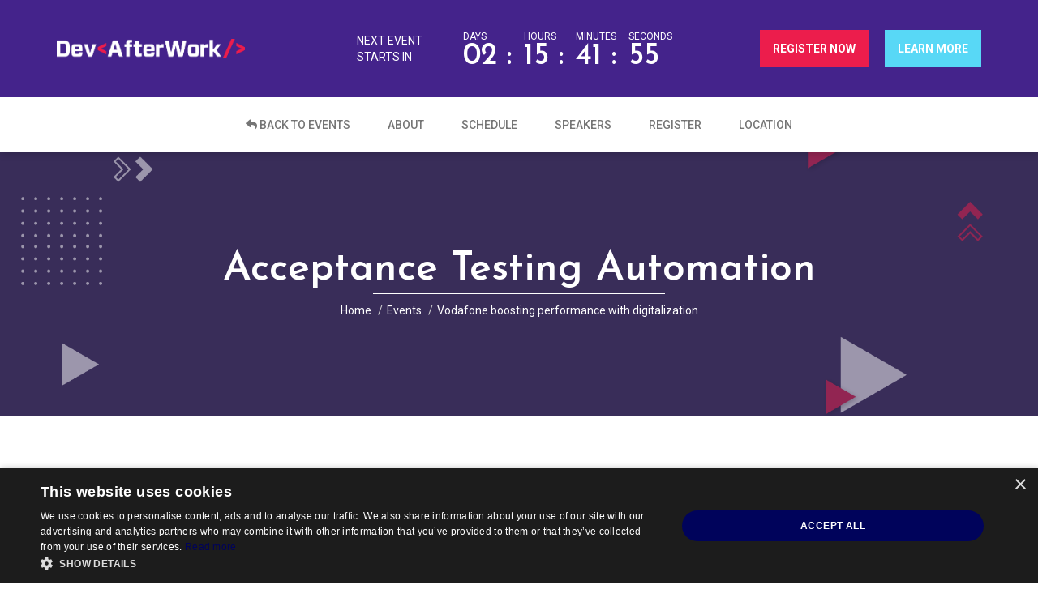

--- FILE ---
content_type: text/html; charset=UTF-8
request_url: https://www.devafterwork.ro/events/54-vodafone-boosting-performance-with-digitalization/agendas/305-acceptance-testing-automation
body_size: 4433
content:
<!DOCTYPE html>
<html lang="en">
    <head>
        <!-- Google tag (gtag.js) -->
<script async src="https://www.googletagmanager.com/gtag/js?id=G-X2TC5QV921"></script>
<script>
  window.dataLayer = window.dataLayer || [];
  function gtag(){dataLayer.push(arguments);}
  gtag('js', new Date());

  gtag('config', 'G-X2TC5QV921');
</script>
<!-- Global site tag (gtag.js) - Google Ads: 1061115003 -->
<script async src="https://www.googletagmanager.com/gtag/js?id=AW-1061115003"></script>
<script>
  window.dataLayer = window.dataLayer || [];
  function gtag(){dataLayer.push(arguments);}
  gtag('js', new Date());

  gtag('config', 'AW-1061115003');
</script>
<!-- Event snippet for devafterwork.ro remarketing page -->
<script>
  gtag('event', 'conversion', {
      'send_to': 'AW-1061115003/r_82COzzi2oQ-6j9-QM',
      'aw_remarketing_only': true
  });
</script>
<!-- Facebook Pixel Code -->
<script>
    !function(f,b,e,v,n,t,s)
    {if(f.fbq)return;n=f.fbq=function(){n.callMethod?
    n.callMethod.apply(n,arguments):n.queue.push(arguments)};
    if(!f._fbq)f._fbq=n;n.push=n;n.loaded=!0;n.version='2.0';
    n.queue=[];t=b.createElement(e);t.async=!0;
    t.src=v;s=b.getElementsByTagName(e)[0];
    s.parentNode.insertBefore(t,s)}(window, document,'script',
    'https://connect.facebook.net/en_US/fbevents.js');
    fbq('init', '623391195415312');
    fbq('track', 'PageView');
</script>
<noscript><img height="1" width="1" style="display:none" src="https://www.facebook.com/tr?id=623391195415312&ev=PageView&noscript=1" /></noscript>
<!-- End Facebook Pixel Code -->
<script>fbq('track', 'Lead');</script>
<meta name="facebook-domain-verification" content="gpg132yds3n0tfxpr8lkls707ep3cj" />
<!-- Google Tag Manager -->
<script>(function(w,d,s,l,i){w[l]=w[l]||[];w[l].push({'gtm.start':
new Date().getTime(),event:'gtm.js'});var f=d.getElementsByTagName(s)[0],
j=d.createElement(s),dl=l!='dataLayer'?'&l='+l:'';j.async=true;j.src=
'https://www.googletagmanager.com/gtm.js?id='+i+dl;f.parentNode.insertBefore(j,f);
})(window,document,'script','dataLayer','GTM-P5LSRVL');</script>
<!-- End Google Tag Manager -->
<!-- Google tag (gtag.js) -->
<script async src="https://www.googletagmanager.com/gtag/js?id=G-X2TC5QV921"></script>
<script>
  window.dataLayer = window.dataLayer || [];
  function gtag(){dataLayer.push(arguments);}
  gtag('js', new Date());

  gtag('config', 'G-X2TC5QV921');
</script>
        <meta charset="utf-8">
<meta http-equiv="X-UA-Compatible" content="IE=edge">
<meta name="viewport" content="width=device-width, initial-scale=1">

<!-- CSRF Token -->
<meta name="csrf-token" content="aR15M7bUdPB6ekqRcfGAzfmxiMubfup8lC3HLFsB">
<link rel="icon" href="https://www.devafterwork.ro/media/favicon.png" type="image/png">

<title>Acceptance Testing Automation - DevAfterWork</title>
<meta name="description" content="DevAfterWork is a series of informal networking events for the developers’ community. The events are specially tailored for an “after work” context, so the participants can learn from and connect with both local and international speakers in a more relaxed environment.">
<meta name="keywords" content="devafterwork, conference, development, community, networking, after work">
<link rel="canonical" href="https://www.devafterwork.ro/events/54-vodafone-boosting-performance-with-digitalization/agendas/305-acceptance-testing-automation"/>
<meta property="og:title" content="Acceptance Testing Automation" />
<meta property="og:url" content="https://www.devafterwork.ro/events/54-vodafone-boosting-performance-with-digitalization/agendas/305-acceptance-testing-automation" />
<meta property="og:site_name" content="DevAfterWork" />
<meta property="og:image" content="https://www.devafterwork.ro/storage/Event/000/000/054/preview_image/medium/2fca346db656187102ce806ac732e06a62df0dbb2829e511a770556d398e1a6e.png" />

<meta name="twitter:title" content="Acceptance Testing Automation" />
<meta name="twitter:description" content="" />
<meta name="twitter:images0" content="https://www.devafterwork.ro/storage/Event/000/000/054/preview_image/medium/2fca346db656187102ce806ac732e06a62df0dbb2829e511a770556d398e1a6e.png" />
<script type="application/ld+json">{"@context":"https:\/\/schema.org","@type":"WebPage","name":"Acceptance Testing Automation","image":"https:\/\/www.devafterwork.ro\/storage\/Event\/000\/000\/054\/preview_image\/medium\/2fca346db656187102ce806ac732e06a62df0dbb2829e511a770556d398e1a6e.png"}</script>
        <link rel="stylesheet" href="https://cdn.jsdelivr.net/combine/npm/bootstrap@3.3.7/dist/css/bootstrap.min.css,npm/swiper@3.4.2/dist/css/swiper.min.css,npm/animate.css@3.7.2,npm/magnific-popup@1.1.0/dist/magnific-popup.min.css,npm/toastr@2.1.4/build/toastr.min.css,npm/@fortawesome/fontawesome-free@5.12.0/css/all.min.css">
<link rel="stylesheet" href="https://cdn.jsdelivr.net/npm/@fortawesome/fontawesome-free@5.12.1/css/all.min.css">
<link href="https://www.devafterwork.ro/dependencies/loaders.css/loaders.min.css" rel="stylesheet">

<link href="https://www.devafterwork.ro/assets/css/app.css" rel="stylesheet">
<link href="https://www.devafterwork.ro/assets/css/toggle.css" rel="stylesheet">
<link href="https://www.devafterwork.ro/assets/css/themes/jhanu.css" rel="stylesheet">

<link rel="dns-prefetch" href="//fonts.gstatic.com">
<link href="//fonts.googleapis.com/css?family=Josefin+Sans:600%7CRoboto:400,500,700" rel="stylesheet">

<!--[if lt IE 9]>
<script src="https://oss.maxcdn.com/html5shiv/3.7.3/html5shiv.min.js"></script>
<script src="https://oss.maxcdn.com/respond/1.4.2/respond.min.js"></script>
<![endif]-->

    </head>
    <body>
        <!-- Google Tag Manager (noscript) -->
<noscript><iframe src="https://www.googletagmanager.com/ns.html?id=GTM-P5LSRVL"
height="0" width="0" style="display:none;visibility:hidden"></iframe></noscript>
<!-- End Google Tag Manager (noscript) -->
        <div id="site-preloader">
    <div class="loader-inner ball-scale-multiple"></div>
</div>
        <div id='site'>
            <header id="site-header" class="site-header">
    <div class="header-top-area">
        <div class="container">
            <div class="dt-flexible-row middle center">
                <div class="site-logo-area">
                    <div class="site-logo"><a href="https://www.devafterwork.ro" id="logo" aria-label="DevAfterWork.ro Home">
                        <img class="transparent-logo" src="https://www.devafterwork.ro/media/logo-white.png" loading="lazy" alt="DevAfterWork.ro Logo" height="53"></a></div>
                </div>

                <div class="site-countdown-area">
        <div class="event-countdown" data-start="2025-11-26 18:00" data-end="2025-11-26 21:00" data-timezone="Europe/Bucharest">
            <div class="event-info">NEXT EVENT <br> STARTS IN</div>
            <div class="countdown"></div>
        </div>
    </div>

    <div class="site-event-action-area">
        <div class="event-buttons">
                        <a href="https://www.devafterwork.ro/events/72-redefining-engineering-with-ai-and-automation#register-now" class="btn btn-devent text-uppercase" data-type="section-switch">Register Now</a>
                        <a href="https://www.devafterwork.ro/events/72-redefining-engineering-with-ai-and-automation" class="btn btn-devent btn-alt-2 dt-alt text-uppercase" data-type="section-switch">Learn More</a>
        </div>
    </div>
            </div>
        </div>
    </div>

    <nav class="navbar dt-standard-navbar no-brand-logo">
        <div class="container">
            <div class="navbar-header">
                <button type="button" class="navbar-toggle collapsed" data-toggle="collapse" data-target="#dt-primary-navigation" aria-expanded="false">
                    <span class="sr-only">Toggle navigation</span><span class="icon-bar top-bar"></span><span class="icon-bar middle-bar"></span><span class="icon-bar bottom-bar"></span>
                </button>
                <a class="navbar-brand" href="https://www.devafterwork.ro" aria-label="DevAfterWork.ro Home">
                    <img class="white-logo" src="https://www.devafterwork.ro/media/logo-white.png"  loading="lazy" alt="DevAfterWork">
                    <img class="black-logo" src="https://www.devafterwork.ro/media/logo-black.png"  loading="lazy" alt="DevAfterWork">
                </a>
            </div>

            <div class="collapse navbar-collapse" id="dt-primary-navigation">
               <ul class="nav navbar-nav">
        <li>
        <a href="https://www.devafterwork.ro/events">
            <i class="fas fa-reply"></i>
            Back to events
        </a>
    </li>
    <li><a href="#event-about">About</a></li>
    <li><a href="#event-agenda">Schedule</a></li>
    <li><a href="#event-speakers">Speakers</a></li>
    <li><a href="#register-now">Register</a></li>
        <li><a href="#event-location">Location</a></li>
            </ul>
            </div>
        </div>
    </nav>
</header>
<div id="header-fake-mask"></div>
            <section id="site-page-header" class="site-page-header transparent-area section-padding" data-bg-image="https://www.devafterwork.ro/storage/Event/000/000/054/image/original/2fca346db656187102ce806ac732e06a62df0dbb2829e511a770556d398e1a6e.png?v=1682502962" data-parallax="image">
    <div class="container">
        <h2 class="page-title">Acceptance Testing Automation</h2>
        <ol class="breadcrumbs">
            <li><a href="https://www.devafterwork.ro">Home</a></li>
            <li><a href="https://www.devafterwork.ro/events">Events</a></li>
            <li><a href="https://www.devafterwork.ro/events/54-vodafone-boosting-performance-with-digitalization">Vodafone boosting performance with digitalization</a></li>
        </ol>
    </div>
</section><section class="site-blog-single-content section-padding p-b-sm">
    <div class="container">
        <article class="post type-post status-publish format-standard hentry">
            <header class="entry-header">
                <h1 class="entry-title">Acceptance Testing Automation<br>
                    <small>Vodafone boosting performance with digitalization</small>
                </h1>
            </header>
            <div class="entry-content p-b-md">
                
            </div>
            <a href="https://www.devafterwork.ro/events/54-vodafone-boosting-performance-with-digitalization#event-agenda" class="btn btn-devent btn-hs readmore">Back to Event</a>
        </article>
    </div>
</section><section class="site-event-speakers section-padding p-t-0 p-b-sm">
    <div class="container speakers-profile-carousel">
        
                <div class="event-speaker-profile">
            <div class="speaker-profile-details">
                <a href="https://www.devafterwork.ro/speakers/183-Sebastian+Florescu" aria-label="Sebastian Florescu">
                    <div class="profile-image event-agenda-detail" data-animate="fadeInUp" data-delay="0.2s" data-duration="0.5s" style="width:20%">
                        <img src="https://www.devafterwork.ro/storage/Speaker/000/000/183/avatar/badge/b8aed072d29403ece56ae9641638ddd50d420f950bde0eefc092ee8879554141.jpg" loading="lazy" alt="Sebastian Florescu">
                    </div>
                </a>
                <div class="profile-content">
                    <div class="name-job" data-animate="fadeInUp" data-delay="0.4s" data-duration="0.5s">
                        <h3 class="name">
                            <a href="https://www.devafterwork.ro/speakers/183-Sebastian+Florescu" aria-label="Sebastian Florescu">
                                Sebastian Florescu
                            </a>
                            <span class="text-muted">/ Speaker</span>
                        </h3>
                        
                        <div class="job">
                            Team Leader &amp; Testing Automation<br>
                            <b class="text-primary">Vodafone</b>
                        </div>
                    </div>
                    <div class="biography" data-animate="fadeInUp" data-delay="0.6s" data-duration="0.5s"><p style="color: rgb(36, 36, 36); font-size: 11pt; font-family: Calibri, sans-serif; margin-bottom: 0px;">With over 5 years experience in large Enterprise Testing area, Sebi is  very passionate about new trends to  accelerate Testing capabilities.</p><p style="color: rgb(36, 36, 36); font-size: 11pt; font-family: Calibri, sans-serif; margin-bottom: 0px;">He is currently working on implementing Automated solutions of Acceptance Testing, delivering faster through his team of specialists while using tools like Selenium, Playwright, Cucumber and others.</p>
                    </div>
                    <ul class="social-profiles-v2" data-animate="fadeInUp" data-delay="0.8s" data-duration="0.5s">
                        
                                            </ul>
                </div>
            </div>
        </div>
        
    </div>
</section>

            <footer id="site-footer" class="site-footer">
    <div class="footer-widget-area transparent-area" data-parallax="image">
        <div class="container">
            <div class="row">
                <div class="col-md-5 col-sm-12">
                    <aside id="widget_about_us" class="widget sr-animated widget_dt_about_us m-b-none">
    <h3 class="widget-title text-center">Social</h3>

    <form method="POST" action="https://www.devafterwork.ro/newsletter" accept-charset="UTF-8"><input name="_token" type="hidden" value="aR15M7bUdPB6ekqRcfGAzfmxiMubfup8lC3HLFsB">
    <div class="form-group">
        <div class="input-group">
            <input type="email" name="email" class="form-control" placeholder="Your email" required>
            <div class="input-group-addon no-padding no-border" style="background-color: transparent;">
                <button type="submit" class="theme-btn btn-style-one">Subscribe </button>
            </div>
        </div>
    </div>
    </form>
</aside></div>

                <div class="col-md-7 col-sm-12">
                    <aside class="widget sr-animated widget_dt_photos_from_our_events m-b-none text-widget text-center">
    <h3 class="widget-title">Our Other Projects</h3>

    <div class="row">
        <div class="col-md-4 col-xs-12">
            <a href="https://www.dev-con.ro/" target="_blank" rel="noreferrer" aria-label="dev-con">
                <img src='https://www.devafterwork.ro/media/footer/logo_devcon.png' loading="lazy" style="height: 40px" alt="dev-con" class="m-xs">
                <div class="clearfix"></div>
            </a>
        </div>

        <div class="col-md-4 col-xs-12">
        <a href="https://www.devtalks.ro" target="_blank" rel="noreferrer" aria-label="dev-talks">
            <img src='https://www.devafterwork.ro/media/footer/logo_dev_talks.svg' loading="lazy" style="height: 23px" alt="dev-talks" class="m-sm">
            <div class="clearfix"></div>
        </a>
        </div>

        <div class="col-md-4 col-xs-12">
        <a href="https://devhacks.devtalks.ro" target="_blank" rel="noreferrer" aria-label="dev-hacks">
            <img src='https://www.devafterwork.ro/media/footer/logo_dev_hacks.svg' loading="lazy" style="height: 23px" alt="dev-hacks" class="m-sm">
            <div class="clearfix"></div>
        </a>
        </div>
    </div>


</aside>
</div>
            </div>
            <div class="row">
                <div class="col-xs-12 p-md">
                    <ul class="social-profiles text-center">
    <li><a href="https://www.facebook.com/DevTalksRomania/" target="_blank" rel="noreferrer">
        <i class="fab fa-facebook-f" aria-hidden="true"></i><span class="sr-only">Facebook</span></a>
    </li>
    <li><a href="https://www.linkedin.com/company/devtalksromania/" target="_blank" rel="noreferrer">
        <i class="fab fa-linkedin-in" aria-hidden="true"></i><span class="sr-only">Linkedin</span></a>
    </li>
    <li><a href="https://twitter.com/DevTalksRo" target="_blank" rel="noreferrer">
        <i class="fab fa-twitter" aria-hidden="true"></i><span class="sr-only">Twitter</span></a>
    </li>
    <li><a href="https://www.youtube.com/user/DevTalks" target="_blank" rel="noreferrer">
        <i class="fab fa-youtube" aria-hidden="true"></i><span class="sr-only">Youtube</span></a>
    </li>
</ul>                </div>
            </div>
        </div>
    </div>

    <div class="copyright-info-area transparent-area">
    <div class="container">
        <p class="copyright-notice">
            <a href="https://www.devafterwork.ro/terms-and-conditions" aria-label="Terms And Conditions">Terms And Conditions</a> |
            <a href="https://www.devafterwork.ro/code-conduct" aria-label="Code Of Conduct">Code Of Conduct</a> |
            <a href="https://www.devafterwork.ro/cookies-policies" aria-label="Cookies Policies">Cookies Policies</a><br>
            <br>
            Powered by
            <a href="https://www.hipo.ro/" target="_blank" rel="noreferrer" aria-label="Hipo">
                <img width="32" src="https://www.devafterwork.ro/media/logo_hipo.png" loading="lazy" alt="Logo Hipo"></a>
            and
            <a href="https://www.catalyst.ro/" target="_blank" rel="noreferrer" aria-label="Catalyst Solutions" class="mx-1">
                <img style="height: 30px; margin-left: 5px" src="https://www.devafterwork.ro/media/Catalyst-T&amp;EB.png" alt="Catalyst Solutionsp"></a>
            <br>

            <small class="text-muted">
                © DevAfterWork All rights reserved 2016 - 2025 &mdash;
                Made by <a href="https://www.archweb.ro/" target="_blank" rel="noreferrer" aria-label="Archweb Systems" style="color: #1bb580">Archweb Systems</a>.
            </small>
        </p>
    </div>
</div>
</footer>
        </div>

        <div id="back-to-top" class="btn btn-devent">
    <i class="fas fa-chevron-up" aria-hidden="true"></i>
</div>        <script src="https://cdn.jsdelivr.net/combine/npm/jquery@2.2.4,npm/jquery-countdown@2.2.0,npm/bootstrap@3.3.7/dist/js/bootstrap.min.js,npm/swiper@3.4.2,npm/magnific-popup@1.1.0,npm/moment@2.24.0,npm/moment-timezone@0.5.27/builds/moment-timezone-with-data.min.js,npm/scrollreveal@3.4.0,npm/toastr@2.1.4/build/toastr.min.js"></script>

<script src="https://cdn.jsdelivr.net/npm/gmap3@7.2.0/dist/gmap3.min.js"></script>
<script src="https://www.devafterwork.ro/dependencies/loaders.css/loaders.css.js" defer></script>

<script src="https://www.devafterwork.ro/assets/js/app.js" defer></script>

        <script>
    $(document).ready(function () {
        /*
                                             
                  */

    });
</script>
    </body>
</html>


--- FILE ---
content_type: text/css
request_url: https://www.devafterwork.ro/assets/css/app.css
body_size: 18406
content:
/*!
  Theme Name: Devent
  Theme URI: http://www.decentthemes.com/product/devent-events-conference-template/
  Author: Decent Themes
  Author URI: http://www.decentthemes.com
  Description: Events & Conference Site Template.
  Version: 1.0.0
  License: GNU General Public License v2 or later
  License URI: http://www.gnu.org/licenses/gpl-2.0.html
  Text Domain: devent
  Tags: one-column, two-columns, right-sidebar, accessibility-ready, custom-background, custom-colors, custom-header, custom-menu, editor-style, featured-images, flexible-header, microformats, post-formats, rtl-language-support, sticky-post, threaded-comments, translation-ready, blog
  */
/*-----------------------------------------------
  >>> TABLE OF CONTENTS:
  -----------------------------------------------
  # Base rules
    ## Accessibility
    ## Links
    ## Buttons
    ## Lists
    ## Form
    ## Contact Form 7 Support
    ## Tables
    ## Typography
    ## WordPress Core
    ## WooCommerce Hacks
    ## VC Hacks
  # Elements
    ## Event Countdown
    ## Navbar (Standard)
    ## Navbar (Transparent)
    ## Event Statics
    ## Carousel Controls
    ## Event Schedule Info
    ## Event Schedule Tabs
    ## Event Image Carousel
    ## About Content Block
    ## Newsletter form
    ## Speaker Profile Thumb
    ## Speaker Profile Thumb (v2)
    ## Speaker Profile Details
    ## Testimonial Item
    ## Testimonial Item (v2)
    ## Pricing Table
    ## Register form
    ## Event Sponsor Gallery
    ## Recent News List
    ## Contact Form
    ## Contact Method Box
    ## Gallery Item
    ## Navigation
    ## Error 404 Content
    ## Search Form
    ## Article
    ## Post Author Bio
    ## Comments
    ## Back To Top
  # Sections
    ## Site Header
    ## Page Header
    ## Site Banner
    ## Event Schedule
    ## About The Event
    ## Newsletter
    ## Event Speakers
    ## Testimonials
    ## Event Pricing
    ## Register Now
    ## Photos From Our Event
    ## Event Sponsor
    ## Recent News
    ## Contact Us
    ## Site Footer
    ## About Us Content Block
    ## Speakers Profile Carousel
    ## Galleries Archive
    ## Error 404
    ## Blog Entries
    ## Sidebars
  # Widgets
    ## About Us
    ## Recent Entries
    ## Get Your Tickets
    ## Photos From Our Events
    ## Tag Cloud
    ## Calendar
    ## Recent Comments
    ## RSS Feed
  ---------------------------------------------*/
/*-----------------------------------------------
  # Base rules
  ---------------------------------------------*/
body {
  font-family: "Roboto", sans-serif;
  font-size: 14px;
  font-weight: 400;
  color: #757575;
  -ms-word-wrap: break-word;
  word-wrap: break-word;
}

a {
  color: #050709;
}

a:hover {
  color: #ec1d4c;
}

#site {
  position: relative;
}

hr.mt-50 {
  margin-top: 50px;
}

/* Swiper slider tweak */
[data-carousel="swiper"] {
  position: relative;
}

.swiper-slide[data-bg-image] {
  background-size: cover;
  background-repeat: no-repeat;
  background-position: center center;
}

.swiper-slide .banner-content {
  opacity: 0;
  -webkit-transition: opacity 0.1s ease-in-out;
  -o-transition: opacity 0.1s ease-in-out;
  transition: opacity 0.1s ease-in-out;
  -webkit-transition-delay: 0.4s;
       -o-transition-delay: 0.4s;
          transition-delay: 0.4s;
}

.swiper-slide.swiper-slide-active .banner-content {
  opacity: 1;
}

/* Map Display Area */
.map-display-area {
  min-height: 450px;
}

.contact-page-map .map-display-area {
  min-height: 500px;
}

@media (max-width: 768px) {
  .contact-page-map .map-display-area {
    min-height: 200px;
    max-height: 250px;
  }
}

/* SVG Sprite */
.dt-sprite {
  float: left;
  display: inline-block;
}

.dt-sprite > svg {
  display: block;
  width: 100%;
  height: auto;
}

/* WordPress Alignment Classes */
.alignleft {
  display: inline;
  float: left;
  margin-right: 2em;
}

.alignright {
  display: inline;
  float: right;
  margin-left: 2em;
}

.aligncenter {
  clear: both;
  display: block;
  margin-left: auto;
  margin-right: auto;
}

/* Preloader */
#site-preloader {
  position: fixed;
  background-color: #050709;
  width: 100%;
  height: 100%;
  z-index: 2000;
}

#site-preloader > .loader-inner {
  position: absolute;
  top: 50%;
  left: 50%;
  -webkit-transform: translate(-50%, -50%);
      -ms-transform: translate(-50%, -50%);
          transform: translate(-50%, -50%);
}

/*-----------------------------------------------
  ## Accessibility
  ---------------------------------------------*/
.screen-reader-text,
.says {
  position: absolute;
  width: 1px;
  height: 1px;
  padding: 0;
  margin: -1px;
  overflow: hidden;
  clip: rect(0, 0, 0, 0);
  border: 0;
}

/*-----------------------------------------------
  ## Links
  ---------------------------------------------*/
a {
  -webkit-transition: all 0.15s ease-in-out;
  -o-transition: all 0.15s ease-in-out;
  transition: all 0.15s ease-in-out;
}

a:hover {
  text-decoration: none;
}

a:focus {
  outline: none;
}

/*-----------------------------------------------
  ## Buttons
  ---------------------------------------------*/
input[type="submit"] {
  border: none;
}

input[type="button"],
input[type="submit"],
button,
.btn {
  border-radius: 0;
  outline: none;
  -webkit-transition: all 0.15s ease-in-out;
  -o-transition: all 0.15s ease-in-out;
  transition: all 0.15s ease-in-out;
}

input[type="button"]:focus, input[type="button"]:active:focus,
input[type="submit"]:focus,
input[type="submit"]:active:focus,
button:focus,
button:active:focus,
.btn:focus,
.btn:active:focus {
  outline: none;
}

input[type="button"],
input[type="submit"],
button,
.btn {
  line-height: 1;
  padding: 15px 15px;
  font-weight: 900;
}

input[type="button"],
input[type="submit"],
button,
.btn-devent {
  color: #FFF;
  background-color: #ec1d4c;
  border: 1px solid #ec1d4c;
}

input[type="button"]:hover, input[type="button"]:focus,
input[type="submit"]:hover,
input[type="submit"]:focus,
button:hover,
button:focus,
.btn-devent:hover,
.btn-devent:focus {
  color: #FFF;
  background-color: #e40254;
}

input[type="button"].btn-hs:hover, input[type="button"].btn-hs:focus,
input[type="submit"].btn-hs:hover,
input[type="submit"].btn-hs:focus,
button.btn-hs:hover,
button.btn-hs:focus,
.btn-devent.btn-hs:hover,
.btn-devent.btn-hs:focus {
  background-color: transparent;
  color: #ec1d4c;
}

input[type="button"].dt-alt,
input[type="submit"].dt-alt,
button.dt-alt,
.btn-devent.dt-alt {
  background-color: #4e1184;
  border-color: #4e1184;
}

input[type="button"].dt-alt:hover, input[type="button"].dt-alt:focus,
input[type="submit"].dt-alt:hover,
input[type="submit"].dt-alt:focus,
button.dt-alt:hover,
button.dt-alt:focus,
.btn-devent.dt-alt:hover,
.btn-devent.dt-alt:focus {
  background-color: #260840;
}

input[type="button"].dt-alt.btn-hs:hover, input[type="button"].dt-alt.btn-hs:focus,
input[type="submit"].dt-alt.btn-hs:hover,
input[type="submit"].dt-alt.btn-hs:focus,
button.dt-alt.btn-hs:hover,
button.dt-alt.btn-hs:focus,
.btn-devent.dt-alt.btn-hs:hover,
.btn-devent.dt-alt.btn-hs:focus {
  background-color: transparent;
  color: #4e1184;
}

input[type="button"].btn-alt-2,
input[type="submit"].btn-alt-2,
button.btn-alt-2,
.btn-devent.btn-alt-2 {
  background-color: #831dde;
  border-color: #831dde;
}

input[type="button"].btn-alt-2:hover, input[type="button"].btn-alt-2:focus,
input[type="submit"].btn-alt-2:hover,
input[type="submit"].btn-alt-2:focus,
button.btn-alt-2:hover,
button.btn-alt-2:focus,
.btn-devent.btn-alt-2:hover,
.btn-devent.btn-alt-2:focus {
  background-color: #6917b1;
}

input[type="button"].btn-alt-2.btn-hs:hover, input[type="button"].btn-alt-2.btn-hs:focus,
input[type="submit"].btn-alt-2.btn-hs:hover,
input[type="submit"].btn-alt-2.btn-hs:focus,
button.btn-alt-2.btn-hs:hover,
button.btn-alt-2.btn-hs:focus,
.btn-devent.btn-alt-2.btn-hs:hover,
.btn-devent.btn-alt-2.btn-hs:focus {
  background-color: transparent;
  color: #831dde;
}

.dt-play-btn {
  display: inline-block;
  width: 70px;
  height: 70px;
  background-color: rgba(253, 54, 126, 0.8);
  position: relative;
  border-radius: 50%;
  z-index: 10;
}

.dt-play-btn > i {
  position: absolute;
  top: 50%;
  left: 50%;
  -webkit-transform: translate(-50%, -50%);
      -ms-transform: translate(-50%, -50%);
          transform: translate(-50%, -50%);
  color: #FFF;
  font-size: 24px;
  margin-left: 2px;
}

.dt-play-btn:before {
  content: '';
  position: absolute;
  width: 84px;
  height: 84px;
  border-radius: 50%;
  background: rgba(253, 54, 126, 0.6);
  top: 50%;
  left: 50%;
  -webkit-transform: translate(-50%, -50%);
      -ms-transform: translate(-50%, -50%);
          transform: translate(-50%, -50%);
  z-index: -1;
}

.dt-play-btn:after {
  content: '';
  position: absolute;
  width: 98px;
  height: 98px;
  border-radius: 50%;
  background: rgba(253, 54, 126, 0.4);
  top: 50%;
  left: 50%;
  -webkit-transform: translate(-50%, -50%);
      -ms-transform: translate(-50%, -50%);
          transform: translate(-50%, -50%);
  z-index: -2;
}

.dt-play-btn:hover {
  opacity: 0.5 !important;
}

/*-----------------------------------------------
  ## Lists
  ---------------------------------------------*/
ul {
  /* Styled List */
  /* Social profiles */
  /* Post Meta */
}

ul.styled-list {
  padding-left: 0;
  margin-bottom: 0;
}

ul.styled-list > li {
  list-style-type: none;
  margin-bottom: 10px;
}

ul.styled-list > li:before {
  content: '';
  display: inline-block;
  width: 10px;
  height: 10px;
  background-color: #FFF;
  border: 2px solid #ec1d4c;
  margin-right: 10px;
}

ul.social-profiles {
  padding: 0;
  margin: 0;
  /* Version 2 */
}

ul.social-profiles:before, ul.social-profiles:after {
  content: "";
  display: table;
}

ul.social-profiles:after {
  clear: both;
}

ul.social-profiles > li {
  list-style: none;
  display: inline-block;
  margin-right: 12px;
  margin-bottom: 10px;
}

ul.social-profiles > li:last-child {
  margin-right: 0;
}

ul.social-profiles > li > a {
  display: block;
  width: 36px;
  height: 36px;
  border: 1px solid #DDD;
  text-align: center;
  color: #050709;
  font-size: 14px;
  font-size: 1em;
  line-height: 2.5em;
}

ul.social-profiles > li > a:hover {
  color: #FFF;
  background-color: #4e1184;
  border-color: #4e1184;
}

ul.social-profiles.transparent > li > a,
.transparent-area ul.social-profiles > li > a {
  border-color: rgba(255, 255, 255, 0.3);
  color: #FFF;
}

ul.social-profiles.transparent > li > a:hover,
.transparent-area ul.social-profiles > li > a:hover {
  background-color: #FFF;
  color: #4e1184;
  border-color: transparent;
}

ul.social-profiles-v2 {
  padding: 0;
  margin: 0;
}

ul.social-profiles-v2:before, ul.social-profiles-v2:after {
  content: "";
  display: table;
}

ul.social-profiles-v2:after {
  clear: both;
}

ul.social-profiles-v2 > li {
  display: inline-block;
}

ul.social-profiles-v2 > li + li {
  margin-left: 10px;
}

ul.social-profiles-v2 > li > a {
  color: #050709;
}

ul.social-profiles-v2 > li > a:hover {
  color: #ec1d4c;
}

ul.social-profiles-v2.transparent > li > a,
.transparent-area ul.social-profiles-v2 > li > a {
  color: #FFF;
}

ul.social-profiles-v2.transparent > li > a:hover,
.transparent-area ul.social-profiles-v2 > li > a:hover {
  color: #ec1d4c;
}

ul.post-meta {
  margin: 0 -10px;
  padding: 0;
}

ul.post-meta > li {
  display: inline-block;
  padding: 0 10px;
}

ul.post-meta > li > .dt-sprite {
  width: 18px;
  margin-right: 12px;
  fill: #ec1d4c;
}

ul.post-meta > li > i {
  color: #ec1d4c;
  margin-right: 10px;
}

ul.post-meta > li > a {
  color: #757575;
}

/*-----------------------------------------------
  ## Form
  ---------------------------------------------*/
input[type="text"],
input[type="password"],
input[type="email"],
input[type="number"],
input[type="time"],
input[type="date"],
input[type="month"],
input[type="week"],
input[type="datetime-local"],
input[type="search"],
input[type="tel"],
input[type="url"],
textarea,
select,
.form-control {
  background-color: #f5f5f7;
  border-radius: 0;
  -webkit-box-shadow: none;
          box-shadow: none;
  display: block;
  width: 100%;
  padding: 10px 20px;
  line-height: 1;
  border: 1px solid transparent;
  -webkit-transition: all 0.15s ease-in-out;
  -o-transition: all 0.15s ease-in-out;
  transition: all 0.15s ease-in-out;
  outline: none;
  line-height: 1;
  height: 46px;
}

input[type="text"]:focus,
input[type="password"]:focus,
input[type="email"]:focus,
input[type="number"]:focus,
input[type="time"]:focus,
input[type="date"]:focus,
input[type="month"]:focus,
input[type="week"]:focus,
input[type="datetime-local"]:focus,
input[type="search"]:focus,
input[type="tel"]:focus,
input[type="url"]:focus,
textarea:focus,
select:focus,
.form-control:focus {
  -webkit-box-shadow: none;
          box-shadow: none;
  border-color: #4e1184;
  background-color: #FFF;
  outline-color: transparent;
}

.transparent-form input[type="text"], .transparent-form
input[type="password"], .transparent-form
input[type="email"], .transparent-form
input[type="number"], .transparent-form
input[type="time"], .transparent-form
input[type="date"], .transparent-form
input[type="month"], .transparent-form
input[type="week"], .transparent-form
input[type="datetime-local"], .transparent-form
input[type="search"], .transparent-form
input[type="tel"], .transparent-form
input[type="url"], .transparent-form
textarea, .transparent-form
select, .transparent-form
.form-control {
  background-color: rgba(255, 255, 255, 0.2);
  border-color: #FFF;
  color: #FFF;
}

.transparent-form input[type="text"]:focus, .transparent-form
input[type="password"]:focus, .transparent-form
input[type="email"]:focus, .transparent-form
input[type="number"]:focus, .transparent-form
input[type="time"]:focus, .transparent-form
input[type="date"]:focus, .transparent-form
input[type="month"]:focus, .transparent-form
input[type="week"]:focus, .transparent-form
input[type="datetime-local"]:focus, .transparent-form
input[type="search"]:focus, .transparent-form
input[type="tel"]:focus, .transparent-form
input[type="url"]:focus, .transparent-form
textarea:focus, .transparent-form
select:focus, .transparent-form
.form-control:focus {
  border-color: #4e1184;
}

.transparent-form select option {
  color: #000;
}

select {
  -webkit-appearance: none;
}

textarea,
textarea.form-control {
  height: auto;
  padding: 20px;
}

/*-----------------------------------------------
  ## Contact Form 7 Support
  ---------------------------------------------*/
form.wpcf7-form .wpcf7-form-control.wpcf7-not-valid {
  border-color: #f00;
}

form.wpcf7-form .ajax-loader {
  display: none;
}

form.wpcf7-form .ajax-loader.is-active {
  display: inline-block;
}

form.wpcf7-form .wpcf7-response-output {
  margin-left: 0;
  margin-right: 0;
}

/*-----------------------------------------------
  ## Tables
  ---------------------------------------------*/
/*-----------------------------------------------
  ## Typography
  ---------------------------------------------*/
h1, h2, h3, h4, h5, h5 {
  color: #050709;
  font-weight: 700;
}

.h1, .h2, .h3, h1, h2, h3 {
  margin-top: 30px;
  margin-bottom: 15px;
}

p {
  margin-bottom: 20px;
  line-height: 26px;
  line-height: 1.85714em;
}

.transparent-area {
  color: #FFF;
}

.transparent-area h1, .transparent-area h2, .transparent-area h3, .transparent-area h4, .transparent-area h5, .transparent-area h5, .transparent-area a {
  color: #FFF;
}

/*-----------------------------------------------
  ## WordPress Core
  ---------------------------------------------*/
.transparent-form ::-webkit-input-placeholder {
  /* Chrome/Opera/Safari */
  color: rgba(255, 255, 255, 0.5);
}

.transparent-form ::-moz-placeholder {
  /* Firefox 19+ */
  color: rgba(255, 255, 255, 0.5);
}

.transparent-form :-ms-input-placeholder {
  /* IE 10+ */
  color: rgba(255, 255, 255, 0.5);
}

.transparent-form :-moz-placeholder {
  /* Firefox 18- */
  color: rgba(255, 255, 255, 0.5);
}

/* Bootstrap Fix */
.h6, h6 {
  font-size: 1em;
}

/* Alignments */
.alignnone {
  margin: 5px 20px 20px 0;
}

.aligncenter,
div.aligncenter {
  display: block;
  margin: 5px auto 5px auto;
}

.alignright {
  float: right;
  margin: 5px 0 20px 20px;
}

.alignleft {
  float: left;
  margin: 5px 20px 20px 0;
}

a img.alignright {
  float: right;
  margin: 5px 0 20px 20px;
}

a img.alignnone {
  margin: 5px 20px 20px 0;
}

a img.alignleft {
  float: left;
  margin: 5px 20px 20px 0;
}

a img.aligncenter {
  display: block;
  margin-left: auto;
  margin-right: auto;
}

/* Caption */
.wp-caption {
  background: #fff;
  border: 1px solid #f0f0f0;
  max-width: 100%;
  padding: 5px 3px 10px;
  text-align: center;
}

.wp-caption.alignnone {
  margin: 5px 20px 20px 0;
}

.wp-caption.alignleft {
  margin: 5px 20px 20px 0;
}

.wp-caption.alignright {
  margin: 5px 0 20px 20px;
}

.wp-caption .wp-caption-text {
  padding-top: 5px;
}

/* Tables */
table {
  border-collapse: collapse;
  margin: 0 0 1.5em;
  width: 100%;
  border: 1px solid #eee;
}

thead th {
  border-bottom: 2px solid #bbb;
  padding-bottom: 0.5em;
}

th {
  padding: 10px;
  text-align: left;
}

tr {
  border-bottom: 1px solid #eee;
  -webkit-transition: all 0.15s ease-in-out;
  -o-transition: all 0.15s ease-in-out;
  transition: all 0.15s ease-in-out;
}

td {
  padding: 10px;
}

tr:hover {
  background-color: #eee;
}

/* Lists */
dt {
  font-weight: 700;
}

dd {
  margin: 0 20px 20px;
}

/* Gallery */
.gallery {
  margin-bottom: 20px;
  margin-left: -10px;
  margin-right: -10px;
}

.gallery .gallery-item {
  display: inline-block;
  text-align: center;
  vertical-align: top;
  width: 100%;
  margin-bottom: 0 !important;
  padding: 10px;
}

.gallery .gallery-item a {
  display: block;
}

.gallery .gallery-item img {
  margin-bottom: 0 !important;
  max-width: 100%;
  height: auto;
}

.gallery .gallery-caption {
  display: block;
  margin-top: 10px;
}

.gallery.gallery-columns-2 .gallery-item {
  max-width: 50%;
}

.gallery.gallery-columns-3 .gallery-item {
  max-width: 33.33%;
}

.gallery.gallery-columns-4 .gallery-item {
  max-width: 25%;
}

.gallery.gallery-columns-5 .gallery-item {
  max-width: 20%;
}

.gallery.gallery-columns-6 .gallery-item {
  max-width: 16.66%;
}

.gallery.gallery-columns-7 .gallery-item {
  max-width: 14.28%;
}

.gallery.gallery-columns-8 .gallery-item {
  max-width: 12.5%;
}

.gallery.gallery-columns-9 .gallery-item {
  max-width: 11.11%;
}

.gallery.gallery-columns-10 .gallery-item {
  max-width: 10%;
}

/* WordPress Admin Hacks */
@media screen and (max-width: 782px) {
  .admin-bar.fix-header .site-header {
    margin-top: 46px;
  }
}

@media screen and (min-width: 783px) {
  .admin-bar.fix-header .site-header {
    margin-top: 32px;
  }
}

@media screen and (max-width: 600px) {
  .admin-bar.fix-header .site-header {
    margin-top: 0;
  }
}

/*-----------------------------------------------
  ## WooCommerce Hacks
  ---------------------------------------------*/
.woocommerce #respond input#submit,
.woocommerce a.button,
.woocommerce button.button,
.woocommerce input.button {
  padding: 10px 15px;
  background-color: #ec1d4c;
  border: 1px solid #ec1d4c;
  color: #FFF;
  border-radius: 0;
}

.woocommerce #respond input#submit:hover,
.woocommerce a.button:hover,
.woocommerce button.button:hover,
.woocommerce input.button:hover {
  background-color: transparent;
  color: #ec1d4c;
}

.woocommerce a.added_to_cart {
  line-height: 1;
  margin-top: 10px;
  padding: 10px 15px;
  background-color: #4e1184;
  border: 1px solid #4e1184;
  color: #fff;
}

.woocommerce a.added_to_cart:after {
  content: "\f178";
  font: normal normal normal 1em/1 FontAwesome;
  margin-left: 5px;
}

.woocommerce a.added_to_cart:hover {
  background-color: transparent;
  color: #4e1184;
}

.woocommerce #respond input#submit.alt,
.woocommerce a.button.alt,
.woocommerce button.button.alt,
.woocommerce input.button.alt {
  padding: 15px 20px;
  background-color: #ec1d4c;
}

.woocommerce #respond input#submit.alt:hover,
.woocommerce a.button.alt:hover,
.woocommerce button.button.alt:hover,
.woocommerce input.button.alt:hover {
  background-color: #b20241;
}

.woocommerce #respond input#submit.alt.disabled,
.woocommerce #respond input#submit.alt.disabled:hover,
.woocommerce #respond input#submit.alt:disabled,
.woocommerce #respond input#submit.alt:disabled:hover,
.woocommerce #respond input#submit.alt:disabled[disabled],
.woocommerce #respond input#submit.alt:disabled[disabled]:hover,
.woocommerce a.button.alt.disabled,
.woocommerce a.button.alt.disabled:hover,
.woocommerce a.button.alt:disabled,
.woocommerce a.button.alt:disabled:hover,
.woocommerce a.button.alt:disabled[disabled],
.woocommerce a.button.alt:disabled[disabled]:hover,
.woocommerce button.button.alt.disabled,
.woocommerce button.button.alt.disabled:hover,
.woocommerce button.button.alt:disabled,
.woocommerce button.button.alt:disabled:hover,
.woocommerce button.button.alt:disabled[disabled],
.woocommerce button.button.alt:disabled[disabled]:hover,
.woocommerce input.button.alt.disabled,
.woocommerce input.button.alt.disabled:hover,
.woocommerce input.button.alt:disabled,
.woocommerce input.button.alt:disabled:hover,
.woocommerce input.button.alt:disabled[disabled],
.woocommerce input.button.alt:disabled[disabled]:hover {
  background-color: #ec1d4c;
}

.woocommerce #respond input#submit.disabled,
.woocommerce #respond input#submit:disabled,
.woocommerce #respond input#submit:disabled[disabled],
.woocommerce a.button.disabled,
.woocommerce a.button:disabled,
.woocommerce a.button:disabled[disabled],
.woocommerce button.button.disabled,
.woocommerce button.button:disabled,
.woocommerce button.button:disabled[disabled],
.woocommerce input.button.disabled,
.woocommerce input.button:disabled,
.woocommerce input.button:disabled[disabled] {
  color: #FFF;
}

.woocommerce #respond input#submit.disabled:hover,
.woocommerce #respond input#submit:disabled:hover,
.woocommerce #respond input#submit:disabled[disabled]:hover,
.woocommerce a.button.disabled:hover,
.woocommerce a.button:disabled:hover,
.woocommerce a.button:disabled[disabled]:hover,
.woocommerce button.button.disabled:hover,
.woocommerce button.button:disabled:hover,
.woocommerce button.button:disabled[disabled]:hover,
.woocommerce input.button.disabled:hover,
.woocommerce input.button:disabled:hover,
.woocommerce input.button:disabled[disabled]:hover {
  background-color: transparent;
  color: #ec1d4c;
}

.woocommerce ul.products li.product,
.woocommerce-page ul.products li.product {
  width: 30.741765%;
  float: left;
  margin-right: 3.882353%;
  text-align: center;
}

.woocommerce ul.products li.last,
.woocommerce-page ul.products li.last {
  margin-right: 0;
}

.woocommerce ul.products li.product .star-rating {
  margin: 10px auto 10px;
  color: #050709;
}

.woocommerce ul.products li.product .woocommerce-loop-category__title,
.woocommerce ul.products li.product .woocommerce-loop-product__title,
.woocommerce ul.products li.product h3 {
  font-size: 1.2em;
}

.woocommerce ul.products li.product .price {
  font-size: 1em;
}

.woocommerce span.onsale {
  border-radius: 0;
  padding: 5px 10px;
  line-height: 1;
  height: auto;
  min-height: auto;
  top: 0;
  left: 0;
  font-size: 1.2em;
}

.woocommerce ul.products li.product .onsale {
  top: 0;
  right: 0;
  margin: 0;
}

.woocommerce .widget_shopping_cart .cart_list li,
.woocommerce.widget_shopping_cart .cart_list li {
  padding-bottom: 15px;
  margin-bottom: 15px;
  border-bottom: 1px solid #ebe9eb;
}

.woocommerce .widget_shopping_cart .cart_list li:last-child,
.woocommerce.widget_shopping_cart .cart_list li:last-child {
  border-bottom: none;
}

.woocommerce ul.cart_list li img,
.woocommerce ul.product_list_widget li img {
  width: 40px;
}

.woocommerce .widget_shopping_cart .total,
.woocommerce.widget_shopping_cart .total {
  border-top: 1px solid #ebe9eb;
  border-bottom: 1px solid #ebe9eb;
  text-align: center;
  padding-top: 10px;
  padding-bottom: 10px;
}

.woocommerce .widget_shopping_cart .buttons a,
.woocommerce.widget_shopping_cart .buttons a {
  display: block;
  text-align: center;
}

.woocommerce div.product div.images .flex-control-thumbs {
  margin-left: -5px;
  margin-right: -5px;
  padding-top: 5px;
  padding-bottom: 5px;
}

.woocommerce div.product div.images .flex-control-thumbs li {
  padding: 5px;
}

.woocommerce .quantity .qty {
  width: 5.8em;
}

.woocommerce div.product form.cart .variations td,
.woocommerce div.product form.cart .variations th {
  display: list-item;
  list-style: none;
  line-height: 1;
}

.woocommerce div.product form.cart .variations label {
  color: #757575;
  text-align: left;
}

.woocommerce div.product form.cart .variations select {
  width: auto;
}

.woocommerce div.product form.cart .variations td.label {
  text-align: left;
  font-size: 16px;
  font-size: 1.14286em;
}

.woocommerce div.product form.cart .reset_variations {
  font-size: 14px;
  font-size: 1em;
  color: #757575;
  font-weight: 600;
}

.woocommerce div.product form.cart .reset_variations:before {
  content: "\f021";
  font: normal normal normal 1em/1 FontAwesome;
  margin-right: 5px;
}

.woocommerce #reviews #comments ol.commentlist li .comment-text {
  margin-left: 74px;
}

.woocommerce #reviews #comments ol.commentlist li img.avatar {
  width: 60px;
  padding: 2px;
}

.woocommerce #content table.cart td.actions .input-text,
.woocommerce table.cart td.actions .input-text,
.woocommerce-page #content table.cart td.actions .input-text,
.woocommerce-page table.cart td.actions .input-text {
  width: 150px;
  height: auto;
  padding: 9px 15px;
  background-color: #f5f5f7;
  border: 1px solid transparent;
  line-height: 1;
}

.woocommerce #content table.cart td.actions .input-text:focus,
.woocommerce table.cart td.actions .input-text:focus,
.woocommerce-page #content table.cart td.actions .input-text:focus,
.woocommerce-page table.cart td.actions .input-text:focus {
  border-color: #4e1184;
}

#add_payment_method table.cart img,
.woocommerce-cart table.cart img,
.woocommerce-checkout table.cart img {
  width: 64px;
  margin-bottom: 0;
}

.woocommerce form .form-row.create-account {
  line-height: 1;
}

.woocommerce form .form-row.create-account > label {
  display: block;
  line-height: 1;
}

.woocommerce form .form-row.create-account > label > span,
.woocommerce form .form-row.create-account > label > input {
  margin: 0;
}

.woocommerce form .form-row.create-account > label > span {
  margin-left: 20px;
}

.widget_product_categories ul {
  margin: 0;
  padding: 0;
  list-style: none;
}

.widget_product_categories ul li {
  margin-bottom: 10px;
}

.widget_product_categories ul li:before {
  content: "\f114";
  margin-right: 5px;
  font: normal normal normal 1em/1 FontAwesome;
}

.widget_product_categories ul li a {
  color: #050709;
}

.widget_product_categories .children {
  margin-top: 10px;
  margin-left: 15px;
}

.woocommerce .widget_price_filter .ui-slider .ui-slider-handle,
.woocommerce .widget_price_filter .ui-slider .ui-slider-range {
  background-color: #ec1d4c;
}

.woocommerce .widget_price_filter .price_slider_wrapper .ui-widget-content {
  background-color: #b20241;
}

.woocommerce nav.woocommerce-pagination > ul {
  border: none;
}

.woocommerce nav.woocommerce-pagination > ul > li {
  border: 1px solid #4e1184;
}

.woocommerce nav.woocommerce-pagination > ul > li + li {
  margin-left: 10px;
}

.woocommerce nav.woocommerce-pagination > ul > li > span,
.woocommerce nav.woocommerce-pagination > ul > li > a {
  padding: 8px 10px;
  color: #050709;
}

.woocommerce nav.woocommerce-pagination > ul > li > span.current,
.woocommerce nav.woocommerce-pagination > ul > li > a:hover {
  background-color: #4e1184;
  color: #fff;
}

/*-----------------------------------------------
  ## VC Hacks
  ---------------------------------------------*/
#visual-composer-content > .vc_row {
  margin-left: 0;
  margin-right: 0;
}

#visual-composer-content > .vc_row > .vc_col-xs-12 > .vc_column-inner,
#visual-composer-content > .vc_row > .vc_col-sm-12 > .vc_column-inner,
#visual-composer-content > .vc_row > .vc_col-md-12 > .vc_column-inner,
#visual-composer-content > .vc_row > .vc_col-lg-12 > .vc_column-inner,
#visual-composer-content > .vc_row > .container > .vc_col-xs-12 > .vc_column-inner,
#visual-composer-content > .vc_row > .container > .vc_col-sm-12 > .vc_column-inner,
#visual-composer-content > .vc_row > .container > .vc_col-md-12 > .vc_column-inner,
#visual-composer-content > .vc_row > .container > .vc_col-lg-12 > .vc_column-inner {
  padding-left: 0;
  padding-right: 0;
}

/*-----------------------------------------------
  # Elements
  ---------------------------------------------*/
/*-----------------------------------------------
  ## Event Countdown
  ---------------------------------------------*/
.event-countdown {
  display: -webkit-box;
  display: -ms-flexbox;
  display: flex;
  -webkit-box-align: center;
      -ms-flex-align: center;
          align-items: center;
  -webkit-box-pack: center;
      -ms-flex-pack: center;
          justify-content: center;
}

.event-countdown:before, .event-countdown:after {
  content: "";
  display: table;
}

.event-countdown:after {
  clear: both;
}

.event-countdown > .event-info {
  margin-right: 50px;
  margin-left: 30px;
}

.event-countdown > .countdown > .item {
  display: inline-block;
}

.event-countdown > .countdown > .item + .item {
  margin-left: 15px;
}

.event-countdown > .countdown > .item > span {
  display: block;
  text-transform: uppercase;
  line-height: 1;
}

.event-countdown > .countdown > .item > span.text {
  font-size: 12px;
  margin-top:7px;
}

.event-countdown > .countdown > .item > span.number {
  font-family: "Josefin Sans", sans-serif;
  font-weight: 600;
  font-size: 35px;
  font-size: 2.65em;
}

.event-countdown > .countdown > .item > span.number:after {
  content: ' :';
}

.event-countdown > .countdown > .item:last-child > .number:after {
  display: none;
}

.event-countdown.style-two {
  /* display: block; */
  position: relative;
  color: #FFF;
}

.event-countdown.style-two > .event-info {
  position: absolute;
  bottom: 10px;
  left: -250px;
  font-weight: 700;
  z-index: 20;
}

.event-countdown.style-two > .countdown {
  position: relative;
  float: left;
  margin-bottom: 30px;
}

.event-countdown.style-two > .countdown > .item {
  text-align: center;
  position: relative;
  margin-right: 40px;
}

.event-countdown.style-two > .countdown > .item > span.number {
  width: 112px;
  height: 75px;
  position: relative;
  overflow: hidden;
  z-index: 10;
  padding-top: 25px;
  font-size: 40px;
  font-size: 2.85714em;
}

.event-countdown.style-two > .countdown > .item > span.number:after {
  content: '';
  position: absolute;
  width: 112px;
  height: 112px;
  background-color: rgba(0, 0, 0, 0.7);
  border: 3px solid #ec1d4c;
  /* border-radius: 50%; */
  top: 0;
  left: 0;
  z-index: -1;
}

.event-countdown.style-two > .countdown > .item > span.text {
  position: absolute;
  z-index: 20;
  width: 100%;
  bottom: -19px;
}

.event-countdown.style-two > .countdown > .item:last-child > .number:after {
  display: block;
}

.event-countdown.style-two > .countdown:after, .event-countdown.style-two > .countdown:before {
  content: '';
  position: absolute;
  height: 26px;
  background-color: rgba(253, 54, 126, 0.7);
  width: 110%;
  left: 0px;
  bottom: -21px;
  border-top-right-radius: 13px;
  border-bottom-right-radius: 13px;
}

.event-countdown.style-two > .countdown:before {
  width: 200%;
  left: -200%;
  border-radius: 0;
}

.event-countdown.style-three {
  position: relative;
  padding-top: 30px;
}

.event-countdown.style-three > .event-info {
  position: absolute;
  top: 0;
  margin: 0;
  width: 100%;
}

.event-countdown.style-three > .countdown > .item {
  text-align: left;
}

.event-countdown.style-three > .countdown > .item > .text {
  margin-bottom: 5px;
}

@media (max-width: 1440px) {
  .event-countdown.style-two > .event-info {
    position: relative;
    bottom: auto;
    left: auto;
    margin-left: 0;
    margin-bottom: 30px;
    float: left;
    line-height: 1.8em;
    background-color: rgba(253, 54, 126, 0.7);
    padding-top: 2px;
    padding-left: 25px;
    padding-right: 50px;
    /* border-top-right-radius: 13px;
    border-bottom-right-radius: 13px; */
  }
}

@media (max-width: 1024px) {
  .event-countdown > .countdown {
    text-align: center;
  }
  .event-countdown > .countdown > .item > span.number {
    font-size: 30px;
    font-size: 2.14286em;
  }
  .event-countdown.style-two > .countdown {
    text-align: left;
  }
}

@media (max-width: 768px) {
  .event-countdown {
    text-align: center;
  }
  .event-countdown > .event-info {
    margin-left: 0;
  }
  .event-countdown > .countdown > .item > span.number {
    font-size: 26px;
    font-size: 1.85714em;
  }
  .event-countdown > .countdown > .item > span.text {
    margin-bottom: 5px;
  }
  .event-countdown.style-two {
    text-align: left;
  }
  .event-countdown.style-two > .countdown > .item {
    margin-right: 5px;
  }
  .event-countdown.style-two > .countdown > .item > span.number {
    width: 65px;
    height: 45px;
    padding-top: 15px;
    font-size: 22px;
    font-size: 1.57143em;
  }
  .event-countdown.style-two > .countdown > .item > span.number:after {
    width: 65px;
    height: 65px;
  }
  .event-countdown.style-two > .countdown > .item > span.text {
    bottom: -25px;
  }
}

@media (max-width: 500px) {
  .event-countdown {
    display: block;
  }
  .event-countdown > .event-info {
    margin: 0;
    margin-bottom: 10px;
  }
  .event-countdown > .countdown > .item > span.number {
    font-size: 18px;
    font-size: 1.28571em;
  }
  .event-countdown > .countdown > .item > span.text {
    font-size: 12px;
    font-size: 0.85714em;
  }
  .event-countdown.style-two > .countdown > .item {
    margin-right: 5px;
  }
  .event-countdown.style-two > .countdown > .item > span.number {
    width: 55px;
    height: 40px;
    padding-top: 15px;
    font-size: 22px;
    font-size: 1.57143em;
  }
  .event-countdown.style-two > .countdown > .item > span.number:after {
    width: 55px;
    height: 55px;
  }
  .event-countdown.style-two > .countdown > .item > span.text {
    bottom: -25px;
  }
}

/*-----------------------------------------------
  ## Navbar (Standard)
  ---------------------------------------------*/
.dt-standard-navbar {
  border: 0;
  margin: 0;
  border-radius: 0;
}

.dt-standard-navbar .navbar-header {
  position: relative;
  z-index: 2;
}

.dt-standard-navbar .navbar-header > .navbar-brand {
  display: block;
  width: 200px;
  height: 44px;
  padding: 0;
  margin: 12px 100px 12px 0;
}

.dt-standard-navbar .navbar-header > .navbar-brand > img {
  width: 100%;
  height: auto;
  margin-top: 10px;
  margin-left: 5px;
}

.dt-standard-navbar .navbar-header > .navbar-brand > img.white-logo {
  display: block;
}

.dt-standard-navbar .navbar-header > .navbar-brand > img.white-logo {
  display: none;
}

.dt-standard-navbar .navbar-collapse {
  margin-right: -15px;
  margin-left: -15px;
  border-top: none;
}

@media (min-width: 768px) {
  .navbar-nav {
      float: none;
      margin: 0 auto;
      display: table;
      table-layout: fixed;
  }
}

.dt-standard-navbar .nav.navbar-nav {
  margin-top: 0;
  margin-bottom: 0;
}

.dt-standard-navbar .nav.navbar-nav > li {
  margin-right: 46px;
}

@media (max-width: 1024px) {
  .dt-standard-navbar .nav.navbar-nav > li {
    margin-right: 25px;
  }
}

.dt-standard-navbar .nav.navbar-nav > li:last-child {
  margin-right: 0;
}

.dt-standard-navbar .nav.navbar-nav > li > a {
  font-weight: 500;
  color: #757575;
  padding: 24px 0;
  text-transform: uppercase;
}

.dt-standard-navbar .nav.navbar-nav > li > a:hover, .dt-standard-navbar .nav.navbar-nav > li > a:focus {
  background-color: transparent;
  color: #4e1184;
}

.dt-standard-navbar .nav.navbar-nav > li.active > a,
.dt-standard-navbar .nav.navbar-nav > li.current-menu-item > a,
.dt-standard-navbar .nav.navbar-nav > li.current-menu-ancestor > a {
  color: #4e1184;
}

.dt-standard-navbar .nav.navbar-nav > li.menu-item-has-children > a:after {
  content: '\f107';
  display: inline-block;
  font-family: FontAwesome;
  margin-left: 5px;
  -webkit-transition: all 0.15s ease-in-out;
  -o-transition: all 0.15s ease-in-out;
  transition: all 0.15s ease-in-out;
}

.dt-standard-navbar .nav.navbar-nav li {
  position: relative;
  overflow: hidden;
}

.dt-standard-navbar .nav.navbar-nav li.children-menu-visible {
  overflow: visible;
}

.dt-standard-navbar .nav.navbar-nav li.children-menu-visible > .sub-menu {
  opacity: 1;
  -webkit-transform: translateY(0px);
      -ms-transform: translateY(0px);
          transform: translateY(0px);
}

.dt-standard-navbar .nav.navbar-nav .sub-menu {
  list-style: none;
  padding: 15px;
  position: absolute;
  top: 100%;
  left: 0;
  z-index: 100;
  min-width: 225px;
  -webkit-box-shadow: 0px 3px 5px 0px rgba(0, 0, 0, 0.2);
          box-shadow: 0px 3px 5px 0px rgba(0, 0, 0, 0.2);
  background-color: #2d2d2d;
  opacity: 0;
  -webkit-transform: translateY(50px);
      -ms-transform: translateY(50px);
          transform: translateY(50px);
  -webkit-transition: all 0.25s ease-in-out;
  -o-transition: all 0.25s ease-in-out;
  transition: all 0.25s ease-in-out;
}

.dt-standard-navbar .nav.navbar-nav .sub-menu .sub-menu {
  left: 100%;
  top: 0;
}

.dt-standard-navbar .nav.navbar-nav .sub-menu > li {
  border-bottom: 1px solid #3a3a3a;
}

.dt-standard-navbar .nav.navbar-nav .sub-menu > li:last-child {
  border-bottom: none;
}

.dt-standard-navbar .nav.navbar-nav .sub-menu > li > a {
  display: block;
  padding: 10px 20px;
  white-space: nowrap;
  color: #bbbbbb;
  text-transform: uppercase;
}

.dt-standard-navbar .nav.navbar-nav .sub-menu > li > a:hover {
  color: #FFF;
}

.dt-standard-navbar .nav.navbar-nav .sub-menu > li.menu-item-has-children > a {
  position: relative;
  padding-right: 40px;
}

.dt-standard-navbar .nav.navbar-nav .sub-menu > li.menu-item-has-children > a:after {
  content: '\f105';
  font-family: FontAwesome;
  position: absolute;
  right: 20px;
  top: 50%;
  -webkit-transform: translateY(-50%);
      -ms-transform: translateY(-50%);
          transform: translateY(-50%);
  opacity: 0.5;
  -webkit-transition: all 0.15s ease-in-out;
  -o-transition: all 0.15s ease-in-out;
  transition: all 0.15s ease-in-out;
}

.dt-standard-navbar .navbar-form {
  position: absolute;
  margin: 0;
  padding: 0;
  -webkit-box-shadow: none;
          box-shadow: none;
  width: 220px;
  top: 50%;
  right: 0;
  -webkit-transform: translateY(-50%);
      -ms-transform: translateY(-50%);
          transform: translateY(-50%);
}

.dt-standard-navbar .navbar-form > input {
  background-color: transparent;
  width: 100%;
  border: 1px solid #eeeeee;
}

.dt-standard-navbar .navbar-form > input::-webkit-input-placeholder {
  color: #565656;
}

.dt-standard-navbar .navbar-form > input:-moz-placeholder {
  color: #565656;
}

.dt-standard-navbar .navbar-form > input::-moz-placeholder {
  color: #565656;
}

.dt-standard-navbar .navbar-form > input:-ms-input-placeholder {
  color: #565656;
}

.dt-standard-navbar .navbar-form > input:focus {
  border-color: #ec1d4c;
}

.dt-standard-navbar .navbar-form > button {
  background-color: transparent;
  border: none;
  position: absolute;
  top: 50%;
  right: 15px;
  -webkit-transform: translateY(-50%);
      -ms-transform: translateY(-50%);
          transform: translateY(-50%);
  color: #5a5a5a;
  padding: 0;
  line-height: 1;
}

.dt-standard-navbar .has-search-form {
  position: relative;
}

.dt-standard-navbar .has-search-form .nav.navbar-nav {
  margin-right: 225px;
}

.dt-standard-navbar.no-brand-logo .navbar-header > .navbar-brand {
  display: none;
}

.dt-standard-navbar .center-menu > .nav.navbar-nav {
  display: table;
  margin: 0 auto;
  float: none;
}

@media (max-width: 767px) {
  .dt-standard-navbar {
    min-height: 35px;
    background-color: #1b1b1b !important;
  }
  .dt-standard-navbar .navbar-header {
    background-color: #4e1184;
    border-top: 1px solid #410e6d;
  }
  .dt-standard-navbar .navbar-header > .navbar-brand {
    display: block;
    margin: 9px 15px !important;
  }
  .dt-standard-navbar .navbar-header > .navbar-brand > img.black-logo {
    display: none !important;
  }
  .dt-standard-navbar .navbar-header > .navbar-brand > img.white-logo {
    display: block !important;
  }
  .dt-standard-navbar .navbar-header > .navbar-toggle {
    float: right;
    margin: 14px;
    position: relative;
  }
  .dt-standard-navbar .navbar-header > .navbar-toggle:hover, .dt-standard-navbar .navbar-header > .navbar-toggle:focus {
    background-color: transparent;
  }
  .dt-standard-navbar .navbar-header > .navbar-toggle > .icon-bar {
    background-color: #e5cef9;
    -webkit-transition: all 0.15s ease-in-out;
    -o-transition: all 0.15s ease-in-out;
    transition: all 0.15s ease-in-out;
  }
  .dt-standard-navbar .navbar-header > .navbar-toggle .top-bar {
    -webkit-transform: rotate(45deg);
        -ms-transform: rotate(45deg);
            transform: rotate(45deg);
    -webkit-transform-origin: 10% 10%;
        -ms-transform-origin: 10% 10%;
            transform-origin: 10% 10%;
  }
  .dt-standard-navbar .navbar-header > .navbar-toggle .middle-bar {
    opacity: 0;
  }
  .dt-standard-navbar .navbar-header > .navbar-toggle .bottom-bar {
    -webkit-transform: rotate(-45deg);
        -ms-transform: rotate(-45deg);
            transform: rotate(-45deg);
    -webkit-transform-origin: 10% 90%;
        -ms-transform-origin: 10% 90%;
            transform-origin: 10% 90%;
  }
  .dt-standard-navbar .navbar-header > .navbar-toggle.collapsed .top-bar {
    -webkit-transform: rotate(0);
        -ms-transform: rotate(0);
            transform: rotate(0);
  }
  .dt-standard-navbar .navbar-header > .navbar-toggle.collapsed .middle-bar {
    opacity: 1;
  }
  .dt-standard-navbar .navbar-header > .navbar-toggle.collapsed .bottom-bar {
    -webkit-transform: rotate(0);
        -ms-transform: rotate(0);
            transform: rotate(0);
  }
  .dt-standard-navbar .nav.navbar-nav .menu-item-has-children > .sub-menu {
    display: none;
  }
  .dt-standard-navbar .nav.navbar-nav .menu-item-has-children.children-menu-visible > .sub-menu {
    display: block;
  }
  .dt-standard-navbar .nav.navbar-nav > li {
    border-bottom: 1px solid #292929;
    margin-right: 0;
  }
  .dt-standard-navbar .nav.navbar-nav > li:last-child {
    border-bottom: none;
  }
  .dt-standard-navbar .nav.navbar-nav > li > a {
    color: #bbbbbb !important;
    padding: 10px 23px !important;
  }
  .dt-standard-navbar .nav.navbar-nav > li > a:hover, .dt-standard-navbar .nav.navbar-nav > li > a:focus {
    color: #FFF;
  }
  .dt-standard-navbar .nav.navbar-nav > li.menu-item-has-children > a:after {
    position: absolute;
    top: 50%;
    right: 20px;
    -webkit-transform: translateY(-50%) rotate(-90deg);
        -ms-transform: translateY(-50%) rotate(-90deg);
            transform: translateY(-50%) rotate(-90deg);
    opacity: 0.5;
  }
  .dt-standard-navbar .nav.navbar-nav > li.children-menu-visible > a:after {
    -webkit-transform: translateY(-50%) rotate(0deg);
        -ms-transform: translateY(-50%) rotate(0deg);
            transform: translateY(-50%) rotate(0deg);
  }
  .dt-standard-navbar .nav.navbar-nav .sub-menu {
    padding-top: 0;
    border-top: 1px solid #3a3a3a;
    position: static;
    -webkit-transform: none;
        -ms-transform: none;
            transform: none;
    opacity: 1;
    -webkit-box-shadow: none;
            box-shadow: none;
    padding: 0;
  }
  .dt-standard-navbar .nav.navbar-nav .sub-menu .sub-menu {
    background-color: #3a3a3a;
  }
  .dt-standard-navbar .nav.navbar-nav .sub-menu .sub-menu > li {
    border-color: #464646;
  }
  .dt-standard-navbar .nav.navbar-nav .sub-menu .sub-menu .sub-menu {
    background-color: #464646;
  }
  .dt-standard-navbar .nav.navbar-nav .sub-menu .sub-menu .sub-menu > li {
    border-color: #505050;
  }
  .dt-standard-navbar .nav.navbar-nav .sub-menu > li {
    border-left: 1px solid transparent;
  }
  .dt-standard-navbar .nav.navbar-nav .sub-menu > li.children-menu-visible {
    border-left: 1px solid #3a3a3a;
  }
  .dt-standard-navbar .nav.navbar-nav .sub-menu > li.children-menu-visible > a:after {
    -webkit-transform: translateY(-50%) rotate(90deg);
        -ms-transform: translateY(-50%) rotate(90deg);
            transform: translateY(-50%) rotate(90deg);
  }
  .dt-standard-navbar .navbar-form {
    position: relative;
    top: auto;
    right: auto;
    -webkit-transform: none;
        -ms-transform: none;
            transform: none;
    width: 100%;
    margin-top: 25px;
    margin-bottom: 25px;
    padding-right: 15px;
  }
  .dt-standard-navbar .navbar-form > input {
    color: #FFF;
    border-color: #DDD;
  }
  .dt-standard-navbar .navbar-form > button {
    right: 25px;
  }
  .dt-standard-navbar .navbar-collapse {
    padding-right: 0;
  }
  .dt-standard-navbar .navbar-collapse.has-search-form {
    position: relative;
  }
  .dt-standard-navbar .navbar-collapse.has-search-form .nav.navbar-nav {
    margin-right: 0;
  }
  .dt-standard-navbar .center-menu > .nav.navbar-nav {
    display: block;
    margin: 0 0 0 -15px;
  }
  .dt-standard-navbar.no-brand-logo .navbar-header > .navbar-brand {
    display: block;
  }
}

/*-----------------------------------------------
  ## Navbar (Transparent)
  ---------------------------------------------*/
.transparent-header .dt-standard-navbar {
  border-bottom: 1px solid rgba(255, 255, 255, 0.4);
  background-color: rgba(255, 255, 255, 0.2);
}

.transparent-header .dt-standard-navbar .navbar-header > .navbar-brand {
  margin: 16px 100px 16px 0;
}

.transparent-header .dt-standard-navbar .navbar-header > .navbar-brand > img {
  width: 100%;
  height: auto;
}

.transparent-header .dt-standard-navbar .navbar-header > .navbar-brand > img.white-logo {
  display: block;
}

.transparent-header .dt-standard-navbar .navbar-header > .navbar-brand > img.black-logo {
  display: none;
}

.transparent-header .dt-standard-navbar .nav.navbar-nav > li > a {
  color: #FFF;
  padding: 29px 0;
}

.transparent-header .dt-standard-navbar .nav.navbar-nav > li > a:hover, .transparent-header .dt-standard-navbar .nav.navbar-nav > li > a:focus {
  color: #4e1184;
}

.transparent-header .dt-standard-navbar .nav.navbar-nav > li.active > a,
.transparent-header .dt-standard-navbar .nav.navbar-nav > li.current-menu-item > a,
.transparent-header .dt-standard-navbar .nav.navbar-nav > li.current-menu-ancestor > a {
  color: #4e1184;
}

.transparent-header .dt-standard-navbar .nav.navbar-nav > li > .sub-menu {
  margin-top: 1px;
}

.transparent-header.fix-header .dt-standard-navbar .navbar-header > .navbar-brand {
  margin: 12px 100px 12px 0;
}

.transparent-header.fix-header .dt-standard-navbar .navbar-header > .navbar-brand > img.white-logo {
  display: none;
}

.transparent-header.fix-header .dt-standard-navbar .navbar-header > .navbar-brand > img.black-logo {
  display: block;
}

.transparent-header.fix-header .dt-standard-navbar .nav.navbar-nav > li > a {
  color: #757575;
  padding: 24px 0;
}

.transparent-header.fix-header .dt-standard-navbar .nav.navbar-nav > li > a:hover, .transparent-header.fix-header .dt-standard-navbar .nav.navbar-nav > li > a:focus {
  color: #4e1184;
}

.transparent-header.fix-header .dt-standard-navbar .nav.navbar-nav > li.active > a,
.transparent-header.fix-header .dt-standard-navbar .nav.navbar-nav > li.current-menu-item > a,
.transparent-header.fix-header .dt-standard-navbar .nav.navbar-nav > li.current-menu-ancestor > a {
  color: #4e1184;
}

.transparent-header.fix-header .dt-standard-navbar .nav.navbar-nav > .sub-menu {
  margin-top: 0px;
}

@media (max-width: 767px) {
  .transparent-header .dt-standard-navbar {
    border-bottom-color: transparent;
  }
}

/*-----------------------------------------------
  ## Event Statics
  ---------------------------------------------*/
.event-statics {
  display: -webkit-box;
  display: -ms-flexbox;
  display: flex;
  -webkit-box-align: center;
      -ms-flex-align: center;
          align-items: center;
  border: 1px solid #bfbfbf;
}

.event-statics:before, .event-statics:after {
  content: "";
  display: table;
}

.event-statics:after {
  clear: both;
}

.banner-statics .event-statics {
  border: none;
}

.event-statics > .item {
  width: 33.33333333333333%;
  float: left;
  border-right: 1px solid #bfbfbf;
  text-align: center;
  padding-top: 20px;
  padding-bottom: 20px;
}

.event-statics > .item:last-child {
  border-right: none;
}

.event-statics > .item > .icon {
  display: inline-block;
  margin-right: 12px;
}

.event-statics > .item > .icon > i {
  font-size: 38px;
}

.event-statics > .item > .icon > img {
  max-height: 38px;
  width: auto;
}

.event-statics > .item > .content {
  display: inline-block;
  line-height: 1;
}

.event-statics > .item > .content > .number {
  font-family: "Josefin Sans", sans-serif;
  font-size: 30px;
  font-size: 2.14286em;
  font-weight: 600;
  line-height: 1;
  margin-right: 5px;
}

@media (max-width: 500px) {
  .event-statics > .item {
    padding-top: 10px;
    padding-bottom: 10px;
  }
  .event-statics > .item > .icon {
    display: block;
    margin-right: 0;
    margin-bottom: 10px;
    height: 30px;
  }
  .event-statics > .item > .icon > i {
    font-size: 26px;
  }
  .event-statics > .item > .icon > img {
    max-height: 26px;
  }
  .event-statics > .item > .content {
    display: block;
  }
  .event-statics > .item > .content > span {
    display: block;
  }
  .event-statics > .item > .content > span.number {
    margin: 0;
    font-size: 18px;
    font-size: 1.28571em;
    margin-bottom: 5px;
  }
}

/*-----------------------------------------------
  ## Carousel Controls
  ---------------------------------------------*/
/* Pagination */
.swiper-pagination {
  margin: 0;
  padding: 0;
  bottom: 10px;
  z-index: 200;
  position: absolute;
  width: auto;
  left: 50%;
  -webkit-transform: translateX(-50%);
      -ms-transform: translateX(-50%);
          transform: translateX(-50%);
  display: -webkit-box;
  display: -ms-flexbox;
  display: flex;
  -webkit-box-align: center;
      -ms-flex-align: center;
          align-items: center;
  line-height: 1;
}

.swiper-pagination:before, .swiper-pagination:after {
  content: "";
  display: table;
}

.swiper-pagination:after {
  clear: both;
}

.swiper-pagination > li {
  display: block;
  float: left;
  width: auto;
  height: auto;
  color: #FFF;
  background-color: transparent;
  font-family: "Josefin Sans", sans-serif;
  font-weight: 600;
  font-size: 20px;
  font-size: 1.42857em;
  margin-right: 35px;
  opacity: 0.5;
  -webkit-transition: all 0.15s ease-in-out;
  -o-transition: all 0.15s ease-in-out;
  transition: all 0.15s ease-in-out;
}

.swiper-pagination > li > span {
  display: block;
}

.swiper-pagination > li[class*=active] {
  opacity: 1;
}

.swiper-pagination.vertical {
  display: block;
  top: 50%;
  right: 10px;
  left: auto;
  bottom: auto;
  -webkit-transform: translateY(-50%);
      -ms-transform: translateY(-50%);
          transform: translateY(-50%);
}

.swiper-pagination.vertical > li {
  float: none;
  margin-right: 0;
  margin-bottom: 35px;
}

.swiper-pagination.vertical > li:last-child {
  margin-bottom: 0;
}

/* Navigation */
.carousel-button-prev,
.carousel-button-next {
  width: 30px;
  height: 30px;
  position: absolute;
  top: 50%;
  left: 0;
  margin-top: -15px;
  background: transparent;
  -webkit-transition: all 0.15s ease-in-out;
  -o-transition: all 0.15s ease-in-out;
  transition: all 0.15s ease-in-out;
  border: 1px solid #ec1d4c;
  z-index: 10;
}

.carousel-button-prev > i,
.carousel-button-next > i {
  color: #ec1d4c;
  position: absolute;
  top: 50%;
  left: 50%;
  -webkit-transform: translate(-50%, -50%);
      -ms-transform: translate(-50%, -50%);
          transform: translate(-50%, -50%);
}

.carousel-button-prev:hover,
.carousel-button-next:hover {
  background-color: #4e1184;
  border-color: #4e1184;
  cursor: pointer;
}

.carousel-button-prev:hover > i,
.carousel-button-next:hover > i {
  color: #FFF;
}

.transparent-area .carousel-button-prev, .transparent-area
.carousel-button-next {
  background-color: transparent;
  border-color: #FFF;
  opacity: 0.5;
}

.transparent-area .carousel-button-prev > i, .transparent-area
.carousel-button-next > i {
  color: #FFF;
}

.transparent-area .carousel-button-prev:hover, .transparent-area
.carousel-button-next:hover {
  opacity: 1;
  background-color: #FFF;
  border-color: #FFF;
}

.transparent-area .carousel-button-prev:hover > i, .transparent-area
.carousel-button-next:hover > i {
  color: #4e1184;
}

.carousel-button-next {
  right: 0;
  left: auto;
}

/* Controls */
.slider-control {
  position: absolute;
  padding-top: 85px;
  padding-bottom: 85px;
  top: 50%;
  right: 150px;
  -webkit-transform: translateY(-50%);
      -ms-transform: translateY(-50%);
          transform: translateY(-50%);
  z-index: 200;
  -webkit-backface-visibility: hidden;
          backface-visibility: hidden;
}

.slider-control > .swiper-pagination {
  position: relative;
  margin: 0;
  left: auto;
  right: auto;
  -webkit-transform: none;
      -ms-transform: none;
          transform: none;
}

.slider-control > .carousel-button-prev {
  position: absolute;
  top: 0;
  left: 50%;
  margin-top: 0;
  -webkit-transform: translateX(-50%);
      -ms-transform: translateX(-50%);
          transform: translateX(-50%);
}

.slider-control > .carousel-button-next {
  position: absolute;
  top: auto;
  bottom: 0;
  left: 50%;
  -webkit-transform: translateX(-50%);
      -ms-transform: translateX(-50%);
          transform: translateX(-50%);
}

@media (max-width: 1024px) {
  .slider-control {
    right: 25px;
  }
}

@media (max-width: 768px) {
  .slider-control {
    right: 50%;
    top: auto;
    bottom: 25px;
    -webkit-transform: translateX(50%);
        -ms-transform: translateX(50%);
            transform: translateX(50%);
    padding-top: 0;
    padding-bottom: 0;
    padding-right: 85px;
    padding-left: 85px;
    width: 100%;
  }
  .slider-control.position-two {
    bottom: 115px;
  }
  .slider-control > .carousel-button-prev,
  .slider-control > .carousel-button-next {
    margin: 0;
    top: 50%;
    right: auto;
    bottom: auto;
    left: auto;
    -webkit-transform: translateY(-50%);
        -ms-transform: translateY(-50%);
            transform: translateY(-50%);
  }
  .slider-control > .carousel-button-prev {
    left: 15px;
  }
  .slider-control > .carousel-button-next {
    right: 15px;
  }
  .slider-control > .swiper-pagination {
    top: auto;
  }
  .slider-control > .swiper-pagination > li {
    margin-bottom: 0;
    margin-right: 10px;
    display: inline-block;
    text-align: center;
  }
}

/*-----------------------------------------------
  ## Event Schedule Info
  ---------------------------------------------*/
.event-schedule-info > .section-title > .title {
  margin-bottom: 30px;
}

.event-schedule-info > .info-content p {
  margin-bottom: 30px;
}

.event-schedule-info > .info-content ul {
  padding-top: 25px;
}

.event-schedule-info > .info-content ul > li {
  color: #050709;
  font-weight: 500;
}

/*-----------------------------------------------
  ## Event Schedule Tabs
  ---------------------------------------------*/
.event-schedule-tabs > .nav {
  border: none;
  text-align: center;
  display: table;
  margin: 0 auto;
}

.event-schedule-tabs > .nav > li {
  margin-right: 20px;
  position: relative;
  z-index: 1;
  margin-bottom: 30px;
}

.event-schedule-tabs > .nav > li:after {
  content: '';
  position: absolute;
  width: 100%;
  z-index: -1;
  height: 1px;
  background-color: #eeeeee;
  top: 50%;
  left: 20%;
}

.event-schedule-tabs > .nav > li:last-child {
  margin-right: 0;
}

.event-schedule-tabs > .nav > li:last-child:after {
  display: none;
}

.event-schedule-tabs > .nav > li > a {
  border: 1px solid #eeeeee;
  border-radius: 0;
  font-family: "Josefin Sans", sans-serif;
  font-weight: 600;
  color: #050709;
  font-size: 16px;
  font-size: 1.14286em;
  padding-right: 24px;
  padding-left: 24px;
  margin-right: 0;
  background-color: #FFF;
}

.site-event-schedule.style-two .event-schedule-tabs > .nav > li > a {
  padding-right: 22px;
  padding-left: 22px;
}

.event-schedule-tabs > .nav > li > a:hover {
  background-color: #4e1184;
  color: #FFF;
  border-color: #4e1184;
}

.event-schedule-tabs > .nav > li.active > a {
  background-color: #4e1184;
  color: #FFF;
  border-color: #4e1184;
}

.event-schedule-tabs .panel-group > .panel {
  border: none;
  -webkit-box-shadow: none;
          box-shadow: none;
}

.event-schedule-tabs .panel-group > .panel + .panel {
  margin-top: 20px;
}

.event-schedule-tabs .panel-group > .panel > .panel-heading {
  border-radius: 0;
  padding: 0;
  border: none;
  background-color: transparent;
}

.event-schedule-tabs .panel-group > .panel > .panel-heading > .panel-title {
  font-size: 18px;
  font-size: 1.125em;
  text-transform: uppercase;
}

.event-schedule-tabs .panel-group > .panel > .panel-heading > .panel-title > a {
  display: block;
  padding: 14px 35px;
  background-color: #4e1184;
  color: #FFF;
  position: relative;
}

.event-schedule-tabs .panel-group > .panel > .panel-heading > .panel-title > a:after {
  content: '\f105';
  font-family: FontAwesome;
  position: absolute;
  right: 30px;
  font-size: 20px;
  top: 50%;
  -webkit-transform: translateY(-50%) rotate(90deg);
      -ms-transform: translateY(-50%) rotate(90deg);
          transform: translateY(-50%) rotate(90deg);
  -webkit-transition: all 0.15s ease-in-out;
  -o-transition: all 0.15s ease-in-out;
  transition: all 0.15s ease-in-out;
}

.event-schedule-tabs .panel-group > .panel > .panel-heading > .panel-title > a > .time {
  display: inline-block;
  padding: 10px 12px;
  font-size: 14px;
  font-size: 0.875em;
  font-weight: 400;
  background-color: #3b0d64;
  margin-right: 12px;
  -webkit-transition: all 0.15s ease-in-out;
  -o-transition: all 0.15s ease-in-out;
  transition: all 0.15s ease-in-out;
}

.event-schedule-tabs .panel-group > .panel > .panel-heading > .panel-title > a > .time > i {
  margin-right: 5px;
}

.event-schedule-tabs .panel-group > .panel > .panel-heading > .panel-title > a.collapsed {
  background-color: #f5f5f7;
  color: #050709;
}

.event-schedule-tabs .panel-group > .panel > .panel-heading > .panel-title > a.collapsed:after {
  color: #ec1d4c;
  -webkit-transform: translateY(-50%) rotate(0deg);
      -ms-transform: translateY(-50%) rotate(0deg);
          transform: translateY(-50%) rotate(0deg);
}

.event-schedule-tabs .panel-group > .panel > .panel-heading > .panel-title > a.collapsed > .time {
  background-color: #eae9e9;
}

.event-schedule-tabs .panel-group > .panel > .panel-heading > .panel-title > a.collapsed > .time > i {
  color: #ec1d4c;
}

.event-schedule-tabs .panel-group > .panel > .panel-heading > .panel-title > a:hover {
  text-decoration: none;
  background-color: #4e1184;
  color: #FFF;
}

.event-schedule-tabs .panel-group > .panel > .panel-heading > .panel-title > a:hover:after {
  color: #FFF;
}

.event-schedule-tabs .panel-group > .panel > .panel-heading > .panel-title > a:hover > .time {
  background-color: #3b0d64;
}

.event-schedule-tabs .panel-group > .panel > .panel-heading > .panel-title > a:hover > .time > i {
  color: #FFF;
}

.event-schedule-tabs .panel-group > .panel > .panel-heading > .panel-title > a:focus {
  text-decoration: none;
}

.event-schedule-tabs .panel-group > .panel > .panel-collapse > .panel-body {
  border: none;
  background-color: #4e1184;
  color: #FFF;
  padding: 20px 35px;
}

.event-schedule-tabs .panel-group > .panel > .panel-collapse > .panel-body > .description {
  margin-bottom: 35px;
}

.event-schedule-tabs .panel-group > .panel > .panel-collapse > .panel-body > .schedule-speaker {
  display: -webkit-box;
  display: -ms-flexbox;
  display: flex;
  -webkit-box-align: center;
      -ms-flex-align: center;
          align-items: center;
}

.event-schedule-tabs .panel-group > .panel > .panel-collapse > .panel-body > .schedule-speaker:before, .event-schedule-tabs .panel-group > .panel > .panel-collapse > .panel-body > .schedule-speaker:after {
  content: "";
  display: table;
}

.event-schedule-tabs .panel-group > .panel > .panel-collapse > .panel-body > .schedule-speaker:after {
  clear: both;
}

.event-schedule-tabs .panel-group > .panel > .panel-collapse > .panel-body > .schedule-speaker > .speaker-img {
  width: 70px;
  height: 70px;
  border: 2px solid #FFF;
  border-radius: 50%;
  overflow: hidden;
  margin-right: 35px;
}

.event-schedule-tabs .panel-group > .panel > .panel-collapse > .panel-body > .schedule-speaker > .speaker-img > img {
  width: 100%;
  height: auto;
}

.event-schedule-tabs .panel-group > .panel > .panel-collapse > .panel-body > .schedule-speaker > .speaker-info > i {
  margin-right: 5px;
}

.event-schedule-tabs .panel-group > .panel > .panel-collapse > .panel-body > .schedule-speaker > .speaker-info > .name {
  color: #FFF;
}

.event-schedule-tabs .panel-group > .panel > .panel-collapse > .panel-body > .schedule-speaker > .speaker-info > .job {
  opacity: 0.75;
  display: inline-block;
  margin-left: 5px;
}

.event-schedule-tabs .panel-group > .panel > .panel-collapse > .panel-body > .schedule-speaker > .speaker-info > .job:before {
  content: '\/';
  margin-right: 5px;
}

.event-schedule-tabs.timeline-style:before, .event-schedule-tabs.timeline-style:after {
  content: "";
  display: table;
}

.event-schedule-tabs.timeline-style:after {
  clear: both;
}

.event-schedule-tabs.timeline-style > .nav {
  display: block;
  float: left;
  width: 200px;
}

.event-schedule-tabs.timeline-style > .nav > li {
  display: block;
  float: none;
  margin-right: 0;
  margin-bottom: 16px;
}

.event-schedule-tabs.timeline-style > .nav > li:after {
  display: none;
}

.event-schedule-tabs.timeline-style > .tab-content {
  margin-left: 220px;
  padding: 25px 60px 50px 60px;
  background-color: #fafafa;
  position: relative;
}

.event-schedule-tabs.timeline-style > .tab-content .schedule-timeline > .item {
  position: relative;
  padding-bottom: 65px;
}

.event-schedule-tabs.timeline-style > .tab-content .schedule-timeline > .item:before {
  content: '';
  position: absolute;
  height: 100%;
  width: 1px;
  background-color: #dcdcdc;
  left: -30px;
  top: 10px;
}

.event-schedule-tabs.timeline-style > .tab-content .schedule-timeline > .item:last-child {
  padding-bottom: 25px;
}

.event-schedule-tabs.timeline-style > .tab-content .schedule-timeline > .item:last-child:after {
  content: '';
  position: absolute;
  width: 5px;
  height: 5px;
  background-color: #dcdcdc;
  border-radius: 50%;
  bottom: -10px;
  left: -32px;
}

.event-schedule-tabs.timeline-style > .tab-content .schedule-timeline > .item > .time {
  color: #050709;
  margin-bottom: 15px;
}

.event-schedule-tabs.timeline-style > .tab-content .schedule-timeline > .item > .time > svg {
  position: absolute;
  left: -36px;
  font-size: 16px;
  top: -0px;
  color: #ec1d4c;
}

.event-schedule-tabs.timeline-style > .tab-content .schedule-timeline > .item > .title {
  margin-top: 0;
  font-family: "Josefin Sans", sans-serif;
  font-weight: 600;
  font-size: 16px;
  font-size: 1.14286em;
  margin-bottom: 25px;
  text-transform: uppercase;
}

.event-schedule-tabs.timeline-style > .tab-content .schedule-timeline > .item > .content {
  margin-bottom: 30px;
}

.event-schedule-tabs.timeline-style > .tab-content .schedule-timeline > .item > .schedule-speaker {
  display: -webkit-box;
  display: -ms-flexbox;
  display: flex;
  -webkit-box-align: center;
      -ms-flex-align: center;
          align-items: center;
}

.event-schedule-tabs.timeline-style > .tab-content .schedule-timeline > .item > .schedule-speaker > .speaker-img {
  width: 70px;
  height: 70px;
  border-radius: 50%;
  overflow: hidden;
  border: 3px solid #FFF;
  margin-right: 25px;
}

.event-schedule-tabs.timeline-style > .tab-content .schedule-timeline > .item > .schedule-speaker > .speaker-img > img {
  width: 100%;
  height: auto;
}

.event-schedule-tabs.timeline-style > .tab-content .schedule-timeline > .item > .schedule-speaker > .speaker-info > i {
  color: #ec1d4c;
  margin-right: 5px;
}

.event-schedule-tabs.timeline-style > .tab-content .schedule-timeline > .item > .schedule-speaker > .speaker-info > .name {
  color: #050709;
}

.event-schedule-tabs.timeline-style > .tab-content .schedule-timeline > .item > .schedule-speaker > .speaker-info > .job:before {
  content: '\/';
  margin-right: 5px;
}

.event-schedule-tabs.timeline-style.sidenav > .tab-content {
  background-color: transparent;
  padding: 0;
}

@media (max-width: 1024px) {
  .event-schedule-tabs > .nav > li > a {
    font-size: 14px;
    font-size: 1em;
    padding-right: 15px;
    padding-left: 15px;
  }
  .site-event-schedule.style-two .event-schedule-tabs > .nav > li > a {
    padding-right: 15px;
    padding-left: 15px;
  }
  .event-schedule-tabs .panel-group > .panel > .panel-heading > .panel-title {
    font-size: 16px;
    font-size: 1.14286em;
  }
  .event-schedule-tabs .panel-group > .panel > .panel-heading > .panel-title > a {
    padding: 10px 20px;
  }
  .event-schedule-tabs .panel-group > .panel > .panel-heading > .panel-title > a:after {
    right: 20px;
  }
  .event-schedule-tabs .panel-group > .panel > .panel-heading > .panel-title > a > .time {
    font-size: 14px;
    font-size: 0.875em;
    font-weight: 400;
  }
}

@media (max-width: 767px) {
  .event-schedule-tabs > .nav > li {
    width: 50%;
    float: left;
    margin-right: 0;
    margin-bottom: 10px;
    padding: 5px;
  }
  .event-schedule-tabs > .nav > li:after {
    display: none;
  }
  .event-schedule-tabs > .nav > li > a {
    font-size: 14px;
    font-size: 1em;
    padding-right: 15px;
    padding-left: 15px;
  }
  .event-schedule-tabs .panel-group > .panel > .panel-heading > .panel-title > a > .time {
    display: block;
    text-align: center;
    margin-bottom: 10px;
  }
  .event-schedule-tabs .panel-group > .panel > .panel-heading > .panel-title > a > .title {
    display: block;
    text-align: center;
    line-height: 1.4em;
  }
  .event-schedule-tabs .panel-group > .panel > .panel-collapse > .panel-body > .schedule-speaker {
    display: block;
  }
  .event-schedule-tabs .panel-group > .panel > .panel-collapse > .panel-body > .schedule-speaker > .speaker-img {
    margin-right: 10px;
    float: left;
  }
  .event-schedule-tabs .panel-group > .panel > .panel-collapse > .panel-body > .schedule-speaker > .speaker-img > img {
    width: 100%;
    height: auto;
  }
  .event-schedule-tabs .panel-group > .panel > .panel-collapse > .panel-body > .schedule-speaker > .speaker-info {
    padding-top: 20px;
  }
  .event-schedule-tabs.timeline-style > .nav {
    width: auto;
    float: none;
    margin-bottom: 25px;
  }
  .event-schedule-tabs.timeline-style > .nav > li {
    float: left;
    margin-bottom: 0px;
    padding: 5px;
  }
  .event-schedule-tabs.timeline-style > .tab-content {
    margin: 0;
    padding: 20px 10px 50px 30px;
  }
  .event-schedule-tabs.timeline-style > .tab-content .schedule-timeline > .item > .schedule-speaker {
    display: block;
  }
  .event-schedule-tabs.timeline-style > .tab-content .schedule-timeline > .item > .schedule-speaker > .speaker-img {
    float: left;
  }
  .event-schedule-tabs.timeline-style > .tab-content .schedule-timeline > .item > .schedule-speaker > .speaker-info {
    padding-top: 20px;
  }
}

/*-----------------------------------------------
  ## Event Image Carousel
  ---------------------------------------------*/
.event-image-carousel .swiper-slide > img {
  width: 100%;
  height: auto;
}

.event-image-carousel .swiper-slide > .dt-play-btn {
  position: absolute;
  top: 50%;
  left: 50%;
  -webkit-transform: translate(-50%, -50%);
      -ms-transform: translate(-50%, -50%);
          transform: translate(-50%, -50%);
}

/*-----------------------------------------------
  ## About Us Content Block
  ---------------------------------------------*/
.about-content-text-block > h3 {
  font-size: 22px;
  font-size: 1.57143em;
  margin-top: 15px;
  margin-bottom: 30px;
}

.about-content-text-block > .description {
  margin-bottom: 40px;
}

/*-----------------------------------------------
  ## Dynamic Photo Gallery
  ---------------------------------------------*/
.dynamic-photo-gallery {
  margin: -13px;
}

.dynamic-photo-gallery:before, .dynamic-photo-gallery:after {
  content: "";
  display: table;
}

.dynamic-photo-gallery:after {
  clear: both;
}

.dynamic-photo-gallery > .photo-item {
  width: 50%;
  float: left;
  padding: 13px;
  overflow: hidden;
  position: relative;
  z-index: 10;
}

.dynamic-photo-gallery > .photo-item:before, .dynamic-photo-gallery > .photo-item:after {
  content: '';
  position: absolute;
  top: 50%;
  left: 50%;
  background-color: #FFF;
  -webkit-transition: all 0.5s ease-in-out;
  -o-transition: all 0.5s ease-in-out;
  transition: all 0.5s ease-in-out;
  z-index: 12;
}

.dynamic-photo-gallery > .photo-item:before {
  height: 0;
  width: 1px;
  margin-top: -20px;
}

.dynamic-photo-gallery > .photo-item:after {
  width: 0;
  height: 1px;
  margin-left: -20px;
}

.dynamic-photo-gallery > .photo-item > a {
  display: block;
  width: 100%;
  height: 100%;
  background-color: #000;
  position: relative;
  overflow: hidden;
}

.dynamic-photo-gallery > .photo-item > a:before, .dynamic-photo-gallery > .photo-item > a:after {
  content: '';
  position: absolute;
  width: 0%;
  height: 0%;
  z-index: 11;
  opacity: 0;
  -webkit-transition: all 0.5s ease-in-out;
  -o-transition: all 0.5s ease-in-out;
  transition: all 0.5s ease-in-out;
}

.dynamic-photo-gallery > .photo-item > a:before {
  border-top: 1px solid #FFF;
  border-left: 1px solid #FFF;
  top: 14px;
  left: 14px;
}

.dynamic-photo-gallery > .photo-item > a:after {
  border-bottom: 1px solid #FFF;
  border-right: 1px solid #FFF;
  bottom: 14px;
  right: 14px;
}

.dynamic-photo-gallery > .photo-item > a > img {
  width: 100%;
  height: auto;
  opacity: 1;
  -webkit-transition: all 0.25s ease-in-out;
  -o-transition: all 0.25s ease-in-out;
  transition: all 0.25s ease-in-out;
  -webkit-backface-visibility: hidden;
          backface-visibility: hidden;
}

.dynamic-photo-gallery > .photo-item:hover:before {
  height: 40px;
}

.dynamic-photo-gallery > .photo-item:hover:after {
  width: 40px;
}

.dynamic-photo-gallery > .photo-item:hover > a:before, .dynamic-photo-gallery > .photo-item:hover > a:after {
  width: 40%;
  height: 40%;
  opacity: 1;
}

.dynamic-photo-gallery > .photo-item:hover > a > img {
  opacity: 0.3;
}

.dynamic-photo-gallery > .photo-item > img {
  width: 100%;
  height: auto;
}

.dynamic-photo-gallery.masonry-gallery > .photo-item {
  width: 33.33333333333333%;
  height: 300px;
}

.dynamic-photo-gallery.masonry-gallery > .photo-item.width-2 {
  width: 66.66666666666667%;
}

@media (max-width: 1200px) {
  .dynamic-photo-gallery.masonry-gallery > .photo-item {
    height: 275px;
  }
}

@media (max-width: 1024px) {
  .dynamic-photo-gallery.masonry-gallery > .photo-item {
    height: 210px;
  }
}

@media (max-width: 768px) {
  .dynamic-photo-gallery.masonry-gallery > .photo-item {
    padding: 5px;
    height: 150px;
  }
}

@media (max-width: 500px) {
  .dynamic-photo-gallery.masonry-gallery > .photo-item {
    width: 50%;
    height: 150px;
  }
  .dynamic-photo-gallery.masonry-gallery > .photo-item.width-2 {
    width: 50%;
  }
  .dynamic-photo-gallery.masonry-gallery > .photo-item.width-2 a > img {
    width: 210%;
    height: auto;
  }
}

@media (max-width: 350px) {
  .dynamic-photo-gallery.masonry-gallery > .photo-item {
    width: 50%;
    height: 130px;
  }
}

/*-----------------------------------------------
  ## Newsletter form
  ---------------------------------------------*/
.newsletter-form {
  max-width: 575px;
  margin: 0 auto;
}

.newsletter-form:before, .newsletter-form:after {
  content: "";
  display: table;
}

.newsletter-form:after {
  clear: both;
}

.newsletter-form > input {
  float: left;
  max-width: 400px;
  margin-right: 40px;
}

.newsletter-form > button {
  float: left;
  text-transform: uppercase;
  min-width: 135px;
}

.newsletter-form > button > i {
  display: none;
}

.newsletter-form > button.clicked > span {
  display: none;
}

.newsletter-form > button.clicked > i {
  display: inline-block;
}

.newsletter-form .form-result {
  margin-top: 25px;
}

@media (max-width: 500px) {
  .newsletter-form {
    width: auto;
    text-align: center;
  }
  .newsletter-form > input {
    width: 100%;
    float: none;
    margin-right: 0;
    margin-bottom: 20px;
  }
  .newsletter-form > button {
    float: none;
  }
}

/*-----------------------------------------------
  ## Speaker Profile Thumb
  ---------------------------------------------*/
.speaker-profile-thumb {
  position: relative;
  overflow: hidden;
  -webkit-transition: all 0.25s ease-in-out;
  -o-transition: all 0.25s ease-in-out;
  transition: all 0.25s ease-in-out;
  color: #FFF;
  margin-bottom: 40px;
}

.speaker-profile-thumb > .profile-link {
  position: absolute;
  top: 10px;
  right: 10px;
  z-index: 10;
  color: #FFF;
  opacity: 0;
  -webkit-transform: scale(3);
      -ms-transform: scale(3);
          transform: scale(3);
  -webkit-transition: all 0.25s;
  -o-transition: all 0.25s;
  transition: all 0.25s;
  -webkit-transition-delay: 0.25s;
       -o-transition-delay: 0.25s;
          transition-delay: 0.25s;
}

.speaker-profile-thumb > img {
  width: 100%;
  height: 100%;
}

.speaker-profile-thumb > .profile-info {
  position: absolute;
  width: 100%;
  height: 100%;
  top: -75px;
  left: 0;
  background-color: rgba(5, 7, 9, 0.7);
  padding: 10px 34px 50px 34px;
  -webkit-transform: translateY(100%);
      -ms-transform: translateY(100%);
          transform: translateY(100%);
  border-top: 1px solid rgba(255, 255, 255, 0.7);
  -webkit-transition: all 0.5s cubic-bezier(0.18, 0.89, 0.32, 1.28);
  -o-transition: all 0.5s cubic-bezier(0.18, 0.89, 0.32, 1.28);
  transition: all 0.5s cubic-bezier(0.18, 0.89, 0.32, 1.28);
}

.speaker-profile-thumb > .profile-info > .name-job {
  border-bottom: 1px solid rgba(255, 255, 255, 0.7);
  margin-bottom: 35px;
  padding-bottom: 14px;
}

.speaker-profile-thumb > .profile-info > .name-job > .name {
  font-size: 22px;
  font-size: 1.57143em;
  font-family: "Josefin Sans", sans-serif;
  font-weight: 600;
  line-height: 1;
  margin-bottom: 10px;
}

.speaker-profile-thumb > .profile-info > .name-job > .job {
  opacity: 0.7;
}

.speaker-profile-thumb > .profile-info > .description {
  -webkit-transform: translateY(50%);
      -ms-transform: translateY(50%);
          transform: translateY(50%);
  opacity: 0;
  -webkit-transition: all 0.5s cubic-bezier(0.18, 0.89, 0.32, 1.28) 0.3s;
  -o-transition: all 0.5s cubic-bezier(0.18, 0.89, 0.32, 1.28) 0.3s;
  transition: all 0.5s cubic-bezier(0.18, 0.89, 0.32, 1.28) 0.3s;
}

.speaker-profile-thumb > .profile-info > .social-profiles {
  position: absolute;
  bottom: 50px;
  text-align: center;
  right: 34px;
  left: 34px;
  text-align: center;
  -webkit-transform: translateY(50%);
      -ms-transform: translateY(50%);
          transform: translateY(50%);
  opacity: 0;
  -webkit-transition: all 0.5s cubic-bezier(0.18, 0.89, 0.32, 1.28) 0.5s;
  -o-transition: all 0.5s cubic-bezier(0.18, 0.89, 0.32, 1.28) 0.5s;
  transition: all 0.5s cubic-bezier(0.18, 0.89, 0.32, 1.28) 0.5s;
}

.speaker-profile-thumb > .profile-info > .social-profiles > li {
  display: inline-block;
  float: none;
}

.speaker-profile-thumb:hover {
  -webkit-box-shadow: 0px 6px 12px 0px rgba(0, 0, 0, 0.2);
          box-shadow: 0px 6px 12px 0px rgba(0, 0, 0, 0.2);
}

.speaker-profile-thumb:hover > .profile-link {
  opacity: 1;
  -webkit-transform: scale(1);
      -ms-transform: scale(1);
          transform: scale(1);
}

.speaker-profile-thumb:hover > .profile-info {
  top: 0;
  padding-top: 75px;
  -webkit-transform: translateY(0%);
      -ms-transform: translateY(0%);
          transform: translateY(0%);
  border-top: 1px solid rgba(255, 255, 255, 0);
}

.speaker-profile-thumb:hover > .profile-info > .description,
.speaker-profile-thumb:hover > .profile-info > .social-profiles {
  opacity: 1;
  -webkit-transform: translateY(0%);
      -ms-transform: translateY(0%);
          transform: translateY(0%);
}

@media (min-width: 768px) and (max-width: 1024px) {
  .speaker-profile-thumb > .profile-info {
    padding: 15px;
  }
  .speaker-profile-thumb > .profile-info > .name-job {
    margin-bottom: 15px;
  }
  .speaker-profile-thumb > .profile-info > .social-profiles {
    left: 15px;
    right: 15px;
  }
  .speaker-profile-thumb:hover > .profile-info {
    padding-top: 15px;
  }
}

@media (max-width: 768px) {
  .speaker-profile-thumb {
    max-width: 300px;
    margin-left: auto;
    margin-right: auto;
  }
}

/*-----------------------------------------------
  ## Speaker Profile Thumb (v2)
  ---------------------------------------------*/
.speaker-profile-thumb-v2 {
  min-height: 395px;
  margin-bottom: 60px;
}

.speaker-profile-thumb-v2 > .profile-image {
  position: relative;
  -webkit-transition: all 0.25s ease-in-out;
  -o-transition: all 0.25s ease-in-out;
  transition: all 0.25s ease-in-out;
  overflow: hidden;
}

.speaker-profile-thumb-v2 > .profile-image > img {
  width: 100%;
  height: auto;
}

.speaker-profile-thumb-v2 > .profile-image > .overlay {
  position: absolute;
  top: 0;
  left: 0;
  right: 0;
  bottom: 0;
  background-color: rgba(5, 7, 9, 0.7);
  opacity: 0;
  -webkit-transition: opacity 0.15s ease-in-out;
  -o-transition: opacity 0.15s ease-in-out;
  transition: opacity 0.15s ease-in-out;
}

.speaker-profile-thumb-v2 > .profile-image > .overlay > .social-profiles-v2,
.speaker-profile-thumb-v2 > .profile-image > .overlay > a {
  position: absolute;
  top: 50%;
  left: 50%;
  margin-top: -10px;
  -webkit-transform: translate(-50%, 100px);
      -ms-transform: translate(-50%, 100px);
          transform: translate(-50%, 100px);
  opacity: 0;
  -webkit-transition: all 0.25s cubic-bezier(0.18, 0.89, 0.32, 1.28) 0.2s;
  -o-transition: all 0.25s cubic-bezier(0.18, 0.89, 0.32, 1.28) 0.2s;
  transition: all 0.25s cubic-bezier(0.18, 0.89, 0.32, 1.28) 0.2s;
}

.speaker-profile-thumb-v2 > .profile-image > .overlay > a {
  margin-top: 20px;
  color: #FFF;
  text-transform: uppercase;
  opacity: 0;
  -webkit-transition-delay: 0.3s;
       -o-transition-delay: 0.3s;
          transition-delay: 0.3s;
}

.speaker-profile-thumb-v2 > .profile-image > .overlay > a:before {
  content: '';
  position: absolute;
  left: 50%;
  margin-left: -100%;
  top: -5px;
  width: 200%;
  height: 1px;
  background-color: #FFF;
}

.speaker-profile-thumb-v2 > .profile-image > .overlay > a:hover {
  color: #ec1d4c;
}

.speaker-profile-thumb-v2 > .profile-info {
  text-align: center;
}

.speaker-profile-thumb-v2 > .profile-info > .name {
  font-family: "Josefin Sans", sans-serif;
  font-weight: 600;
  font-size: 24px;
  font-size: 1.71429em;
}

.speaker-profile-thumb-v2 > .profile-info > .name > a {
  color: #050709;
}

.speaker-profile-thumb-v2 > .profile-info > .name > a:hover {
  color: #4e1184;
}

.speaker-profile-thumb-v2:hover > .profile-image {
  -webkit-box-shadow: 0px 6px 12px 0px rgba(0, 0, 0, 0.2);
          box-shadow: 0px 6px 12px 0px rgba(0, 0, 0, 0.2);
}

.speaker-profile-thumb-v2:hover > .profile-image > .overlay {
  opacity: 1;
}

.speaker-profile-thumb-v2:hover > .profile-image > .overlay > .social-profiles-v2,
.speaker-profile-thumb-v2:hover > .profile-image > .overlay > a {
  opacity: 1;
  -webkit-transform: translate(-50%, -50%);
      -ms-transform: translate(-50%, -50%);
          transform: translate(-50%, -50%);
}

/*-----------------------------------------------
  ## Speaker Profile Details
  ---------------------------------------------*/
.speaker-profile-details {
  display: -webkit-box;
  display: -ms-flexbox;
  display: flex;
  -webkit-box-align: center;
      -ms-flex-align: center;
          align-items: center;
  margin-bottom: 50px;
}

.speaker-profile-details:before, .speaker-profile-details:after {
  content: "";
  display: table;
}

.speaker-profile-details:after {
  clear: both;
}

.swiper-slide .speaker-profile-details {
  opacity: 0;
  -webkit-transition-delay: 0.4s;
       -o-transition-delay: 0.4s;
          transition-delay: 0.4s;
}

.swiper-slide-active .speaker-profile-details {
  opacity: 1;
}

.speaker-profile-details > .profile-image {
  width: 40%;
  float: left;
}

.speaker-profile-details > .profile-image > img {
  width: 100%;
  height: auto;
}

.speaker-profile-details > .profile-content {
  width: 60%;
  padding-left: 45px;
  float: left;
}

.speaker-profile-details > .profile-content > .name-job {
  margin-bottom: 36px;
  padding-bottom: 10px;
  position: relative;
}

.speaker-profile-details > .profile-content > .name-job:after {
  content: '';
  position: absolute;
  bottom: 0;
  height: 1px;
  width: 240px;
  background-color: #eeeeee;
}

.speaker-profile-details > .profile-content > .name-job > .name {
  font-size: 26px;
  font-size: 1.85714em;
  font-family: "Josefin Sans", sans-serif;
  font-weight: 600;
  line-height: 1;
  margin-top: 0;
  margin-bottom: 10px;
}

.speaker-profile-details > .profile-content > .biography {
  margin-bottom: 30px;
}

@media (max-width: 600px) {
  .speaker-profile-details {
    display: block;
  }
  .speaker-profile-details > .profile-image,
  .speaker-profile-details > .profile-content {
    width: 100%;
    float: none;
    padding: 0;
  }
  .speaker-profile-details > .profile-image {
    max-width: 200px;
    margin: 0 auto 30px auto;
  }
}

/*-----------------------------------------------
  ## Testimonial Item
  ---------------------------------------------*/
.swiper-slide > .testimonial-item {
  padding: 0 125px;
  opacity: 0;
  -webkit-transition: all 0.15s ease-in-out 0.4s;
  -o-transition: all 0.15s ease-in-out 0.4s;
  transition: all 0.15s ease-in-out 0.4s;
}

.swiper-slide-active > .testimonial-item {
  opacity: 1;
}

.testimonial-item > .reviewer-image {
  width: 130px;
  height: 130px;
  border: 1px solid #000;
  overflow: hidden;
  padding: 5px;
  float: left;
}

.testimonial-item > .reviewer-image > img {
  width: 100%;
  height: auto;
}

.transparent-area .testimonial-item > .reviewer-image {
  border-color: #FFF;
}

.testimonial-item > .reviewer-content {
  padding-left: 172px;
}

.testimonial-item > .reviewer-content > .name {
  font-size: 22px;
  font-size: 1.57143em;
  line-height: 1;
  margin-top: 0;
  margin-bottom: 10px;
  font-family: "Josefin Sans", sans-serif;
  font-weight: 600;
}

.testimonial-item > .reviewer-content > .job {
  margin-bottom: 20px;
  line-height: 1;
}

.transparent-area .testimonial-item > .reviewer-content > .job {
  opacity: 0.7;
}

@media (max-width: 767px) {
  .testimonial-item {
    text-align: center;
  }
  .swiper-slide > .testimonial-item {
    padding: 0 70px;
  }
  .testimonial-item > .reviewer-image {
    float: none;
    margin: 0 auto 30px auto;
  }
  .testimonial-item > .reviewer-content {
    padding-left: 0;
  }
}

/*-----------------------------------------------
  ## Testimonial Item (v2)
  ---------------------------------------------*/
.swiper-slide > .testimonial-item-v2 {
  padding: 0 80px;
  opacity: 0;
  -webkit-transition: all 0.15s ease-in-out 0.4s;
  -o-transition: all 0.15s ease-in-out 0.4s;
  transition: all 0.15s ease-in-out 0.4s;
}

.swiper-slide-active > .testimonial-item-v2 {
  opacity: 1;
}

.testimonial-item-v2 > .reviewer-content {
  margin-bottom: 34px;
  text-align: center;
  background-color: #f7f7f7;
  padding: 26px;
  border: 1px solid #000;
  position: relative;
}

.testimonial-item-v2 > .reviewer-content > p {
  margin: 0;
  position: relative;
}

.transparent-area .testimonial-item-v2 > .reviewer-content {
  background-color: rgba(255, 255, 255, 0.2);
  border: 1px solid #FFF;
}

.testimonial-item-v2 > .reviewer-meta {
  text-align: center;
}

.testimonial-item-v2 > .reviewer-meta > .reviewer-image {
  width: 100px;
  height: 100px;
  margin: 0 auto 18px;
  border: 1px solid #000;
  overflow: hidden;
  padding: 5px;
}

.testimonial-item-v2 > .reviewer-meta > .reviewer-image > img {
  width: 100%;
  height: auto;
}

.transparent-area .testimonial-item-v2 > .reviewer-meta > .reviewer-image {
  border-color: #FFF;
}

.testimonial-item-v2 > .reviewer-meta > .name {
  font-size: 22px;
  font-size: 1.57143em;
  margin-top: 0;
  margin-bottom: 14px;
  line-height: 1;
  font-family: "Josefin Sans", sans-serif;
  font-weight: 600;
}

.testimonial-item-v2 > .reviewer-meta > .job {
  margin: 0;
}

.transparent-area .testimonial-item-v2 > .reviewer-meta > .job {
  opacity: 0.7;
}

/*-----------------------------------------------
  ## Pricing Table
  ---------------------------------------------*/
.pricing-item {
  background-color: #f5f5f7;
  text-align: center;
  padding-top: 40px;
  padding-bottom: 20px;
  margin: 10px;
  -webkit-transition: all 0.25s ease-in-out;
  -o-transition: all 0.25s ease-in-out;
  transition: all 0.25s ease-in-out;
}

.pricing-item > .plan-name {
  margin-top: 0;
  margin-bottom: 38px;
  font-size: 30px;
  font-size: 2.14286em;
  text-transform: uppercase;
  font-family: "Josefin Sans", sans-serif;
  font-weight: 600;
}

.pricing-item > .plan-price {
  background-color: #ec1d4c;
  color: #FFF;
  font-size: 50px;
  font-size: 3.57143em;
  font-family: "Josefin Sans", sans-serif;
  font-weight: 600;
  -webkit-transition: background 0.25s ease-in-out;
  -o-transition: background 0.25s ease-in-out;
  transition: background 0.25s ease-in-out;
}

.pricing-item > .plan-price > sup {
  font-size: 26px;
  font-size: 0.52em;
}

.pricing-item > ul {
  padding: 0;
  margin-bottom: 20px;
}

.pricing-item > ul > li {
  list-style: none;
  padding-top: 16px;
  padding-bottom: 16px;
  border-bottom: 1px solid #eeeeee;
}

.pricing-item > ul > li:last-child {
  border-bottom: none;
}

.pricing-item > .action > a {
  text-transform: uppercase;
}

.pricing-item:hover {
  -webkit-transform: translateY(-5px);
      -ms-transform: translateY(-5px);
          transform: translateY(-5px);
}

.pricing-item:hover, .pricing-item.featured {
  -webkit-box-shadow: 0px 10px 25px 0px rgba(0, 0, 0, 0.2);
          box-shadow: 0px 10px 25px 0px rgba(0, 0, 0, 0.2);
}

.pricing-item:hover > .plan-price, .pricing-item.featured > .plan-price {
  background-color: #4e1184;
}

@media (max-width: 768px) {
  .pricing-item {
    max-width: 340px;
    margin: 30px auto;
  }
}

/*-----------------------------------------------
  ## Register form
  ---------------------------------------------*/
.register-now-form {
  max-width: 840px;
  margin: 0 auto;
  text-align: center;
}

.register-now-form:before, .register-now-form:after {
  content: "";
  display: table;
}

.register-now-form:after {
  clear: both;
}

.register-now-form > p {
  width: 50%;
  float: left;
  padding: 0 10px;
}

.register-now-form > p:nth-last-child(2) {
  width: auto;
  float: none;
  padding: 0;
}

.register-now-form > p:nth-last-child(2):before, .register-now-form > p:nth-last-child(2):after {
  content: "";
  display: table;
}

.register-now-form > p:nth-last-child(2):after {
  clear: both;
}

.register-now-form > input,
.register-now-form > select {
  width: 46%;
  float: left;
  margin: 10px 2%;
}

.register-now-form > button {
  margin-top: 40px;
  text-transform: uppercase;
}

.register-now-form > button > i {
  display: none;
}

.register-now-form > button.clicked {
  min-width: 160px;
}

.register-now-form > button.clicked > i {
  display: inline-block;
}

.register-now-form > button.clicked > span {
  display: none;
}

.register-now-form .form-result {
  margin-top: 25px;
}

@media (max-width: 768px) {
  .register-now-form > p,
  .register-now-form > input,
  .register-now-form > select {
    width: 100%;
    margin: 10px 0;
  }
}

/*-----------------------------------------------
  ## Event Sponsor Gallery
  ---------------------------------------------*/
.event-sponsor-gallery {
  text-align: center;
}

.event-sponsor-gallery > .item {
  display: inline-block;
  padding: 3px;
  /* border: 1px solid #ccc; */
  margin: 5px;
}

.event-sponsor-gallery > .item > a,
.event-sponsor-gallery > .item > span {
  display: block;
}

.event-sponsor-gallery > .item > a > img,
.event-sponsor-gallery > .item > span > img {
  max-width: 100%;
  height: auto;
  padding: 10px;
}

.event-sponsor-gallery > .item > img {
  display: inline-block;
}

/*-----------------------------------------------
  ## Recent News List
  ---------------------------------------------*/
.recent-news-list article.post {
  max-width: 370px;
  margin: 0 auto 30px auto;
}

.recent-news-list article.post > .post-header > .post-thumb > a {
  display: block;
}

.recent-news-list article.post > .post-header > .post-thumb > a > img {
  width: 100%;
  height: auto;
}

.recent-news-list article.post > .post-header > .post-meta {
  background-color: #f5f5f7;
  padding: 10px 4px;
  margin: 0 0 30px 0;
}

.recent-news-list article.post > .post-header > .post-title {
  margin-top: 0;
  margin-bottom: 20px;
  font-size: 22px;
  font-size: 1.57143em;
  line-height: 1;
  min-height: 44px;
}

.recent-news-list article.post > .post-header > .post-title > a {
  color: #050709;
}

.recent-news-list article.post > .post-header > .post-title > a:hover {
  color: #4e1184;
}

.recent-news-list article.post > .post-content {
  margin-bottom: 38px;
}

.recent-news-list article.post > a {
  text-transform: uppercase;
}

/*-----------------------------------------------
  ## Contact Form
  ---------------------------------------------*/
.contact-form {
  margin-bottom: 25px;
}

.contact-form input,
.contact-form textarea {
  margin-bottom: 22px;
}

.contact-form button[type="submit"] > i {
  display: none;
}

.contact-form button[type="submit"].clicked > span {
  display: none;
}

.contact-form button[type="submit"].clicked > i {
  display: inline-block;
}

.contact-form.for-page .form-result {
  margin-top: 25px;
}

/*-----------------------------------------------
  ## Contact Method Box
  ---------------------------------------------*/
.contact-method-box {
  background-color: #4e1184;
  color: #FFF;
  padding: 7px;
}

.contact-method-box + .contact-method-box {
  margin-top: 20px;
}

.contact-method-box > .inside {
  border: 1px solid #9c47e7;
  position: relative;
  overflow: hidden;
}

.contact-method-box > .inside:before {
  content: '';
  position: absolute;
  top: 0;
  left: 85px;
  height: 100%;
  width: 1px;
  background-color: #9c47e7;
}

.contact-method-box > .inside > .icon {
  position: absolute;
  width: 85px;
  height: 100%;
  top: 0;
  left: 0;
  text-align: center;
}

.contact-method-box > .inside > .icon > img {
  max-width: 45px;
  position: absolute;
  top: 50%;
  left: 50%;
  -webkit-transform: translate(-50%, -50%);
      -ms-transform: translate(-50%, -50%);
          transform: translate(-50%, -50%);
}

.contact-method-box > .inside > .icon > i {
  font-size: 50px;
  position: absolute;
  top: 50%;
  left: 50%;
  -webkit-transform: translate(-50%, -50%);
      -ms-transform: translate(-50%, -50%);
          transform: translate(-50%, -50%);
}

.contact-method-box > .inside > .content {
  padding: 10px;
  margin-left: 85px;
}

.contact-method-box > .inside > .content > .title {
  color: #F8EEE5;
  margin-top: 0;
  margin-bottom: 15px;
  font-size: 20px;
  font-size: 1.42857em;
  text-transform: uppercase;
  font-weight: 400;
}

.contact-method-box > .inside > .content p {
  margin: 0;
}

/*-----------------------------------------------
  ## Gallery Item
  ---------------------------------------------*/
.gallery-item {
  padding-bottom: 30px;
}

.gallery-item > .content {
  display: block;
  position: relative;
  overflow: hidden;
  -webkit-transition: all 0.25s ease-in-out;
  -o-transition: all 0.25s ease-in-out;
  transition: all 0.25s ease-in-out;
}

.gallery-item > .content > img {
  width: 100%;
  height: auto;
}

.gallery-item > .content > .info {
  position: absolute;
  top: 0;
  left: 0;
  right: 0;
  bottom: 0;
  background-color: rgba(5, 7, 9, 0.7);
  padding: 60px 40px 50px 40px;
  color: #FFF;
  opacity: 0;
  -webkit-transition: 0.25s ease-in-out;
  -o-transition: 0.25s ease-in-out;
  transition: 0.25s ease-in-out;
  -webkit-backface-visibility: hidden;
          backface-visibility: hidden;
}

.gallery-item > .content > .info > .title {
  color: #FFF;
  margin-top: 0;
  margin-bottom: 12px;
  line-height: 1;
  font-family: "Josefin Sans", sans-serif;
  font-weight: 600;
  font-size: 24px;
  font-size: 1.71429em;
  text-transform: uppercase;
  -webkit-transform: translateY(100px);
      -ms-transform: translateY(100px);
          transform: translateY(100px);
  opacity: 0;
  -webkit-transition: all 0.35s cubic-bezier(0.18, 0.89, 0.32, 1.28);
  -o-transition: all 0.35s cubic-bezier(0.18, 0.89, 0.32, 1.28);
  transition: all 0.35s cubic-bezier(0.18, 0.89, 0.32, 1.28);
}

.gallery-item > .content > .info > .meta {
  opacity: 0;
  -webkit-transform: translateY(100px);
      -ms-transform: translateY(100px);
          transform: translateY(100px);
  -webkit-transition: all 0.35s cubic-bezier(0.18, 0.89, 0.32, 1.28) 0.15s;
  -o-transition: all 0.35s cubic-bezier(0.18, 0.89, 0.32, 1.28) 0.15s;
  transition: all 0.35s cubic-bezier(0.18, 0.89, 0.32, 1.28) 0.15s;
}

.gallery-item > .content > .info > .plus-sign {
  position: absolute;
  bottom: 50px;
  left: 40px;
  width: 40px;
  height: 40px;
}

.gallery-item > .content > .info > .plus-sign:before, .gallery-item > .content > .info > .plus-sign:after {
  content: '';
  position: absolute;
  width: 0%;
  height: 2px;
  background-color: #FFF;
  top: 50%;
  left: 50%;
  -webkit-transform: translate(-50%, -50%);
      -ms-transform: translate(-50%, -50%);
          transform: translate(-50%, -50%);
  opacity: 0;
  -webkit-transition: all 0.35s cubic-bezier(0.18, 0.89, 0.32, 1.28) 0.25s;
  -o-transition: all 0.35s cubic-bezier(0.18, 0.89, 0.32, 1.28) 0.25s;
  transition: all 0.35s cubic-bezier(0.18, 0.89, 0.32, 1.28) 0.25s;
}

.gallery-item > .content > .info > .plus-sign:after {
  -webkit-transform: translate(-50%, -50%) rotate(90deg);
      -ms-transform: translate(-50%, -50%) rotate(90deg);
          transform: translate(-50%, -50%) rotate(90deg);
}

.gallery-item > .content:hover {
  -webkit-box-shadow: 0px 4px 10.8px 1.2px rgba(0, 0, 0, 0.25);
          box-shadow: 0px 4px 10.8px 1.2px rgba(0, 0, 0, 0.25);
}

.gallery-item > .content:hover > .info {
  opacity: 1;
}

.gallery-item > .content:hover > .info > .title,
.gallery-item > .content:hover > .info > .meta {
  -webkit-transform: translateY(0);
      -ms-transform: translateY(0);
          transform: translateY(0);
  opacity: 1;
}

.gallery-item > .content:hover > .info > .meta {
  opacity: 0.7;
}

.gallery-item > .content:hover > .info > .plus-sign:before, .gallery-item > .content:hover > .info > .plus-sign:after {
  opacity: 1;
  width: 100%;
}

@media (max-width: 600px) {
  .gallery-item {
    max-width: 300px;
    margin: 0 auto;
  }
}

/*-----------------------------------------------
  ## Navigation
  ---------------------------------------------*/
.navigation.pagination {
  display: block;
  margin-top: 30px;
  margin-bottom: 50px;
}

.navigation.pagination > .nav-links {
  text-align: center;
}

.navigation.pagination > .nav-links > a,
.navigation.pagination > .nav-links > span {
  display: inline-block;
  border: 1px solid #eeeeee;
  min-width: 30px;
  min-height: 30px;
  text-align: center;
  color: #050709;
  line-height: 2;
  padding: 0 7px;
  margin-right: 5px;
  margin-bottom: 5px;
}

.navigation.pagination > .nav-links > a.current, .navigation.pagination > .nav-links > a:hover,
.navigation.pagination > .nav-links > span.current,
.navigation.pagination > .nav-links > span:hover {
  color: #FFF;
  background-color: #4e1184;
  border-color: #4e1184;
}

.navigation.pagination > .nav-links > a.dots,
.navigation.pagination > .nav-links > span.dots {
  background-color: transparent;
  border-color: #eeeeee;
  color: #050709;
}

.navigation.pagination > .nav-links > a.prev, .navigation.pagination > .nav-links > a.next,
.navigation.pagination > .nav-links > span.prev,
.navigation.pagination > .nav-links > span.next {
  width: 30px;
}

.navigation.post-navigation > .nav-links {
  padding: 0 30px;
  margin-top: 50px;
  margin-bottom: 50px;
}

.navigation.post-navigation > .nav-links:before, .navigation.post-navigation > .nav-links:after {
  content: "";
  display: table;
}

.navigation.post-navigation > .nav-links:after {
  clear: both;
}

.navigation.post-navigation > .nav-links > div {
  width: 50%;
  float: left;
}

.navigation.post-navigation > .nav-links > div > a {
  display: block;
  color: #050709;
  font-weight: 700;
}

.navigation.post-navigation > .nav-links > div > a > .nav-subtitle {
  text-transform: uppercase;
  letter-spacing: 0.1em;
  margin-bottom: 5px;
  color: #757575;
}

.navigation.post-navigation > .nav-links > div > a > .nav-title {
  font-size: 1.2em;
  position: relative;
}

.navigation.post-navigation > .nav-links > div > a > .nav-title > i {
  position: absolute;
  left: -25px;
  top: 4px;
  -webkit-transition: all 0.15s ease-in-out;
  -o-transition: all 0.15s ease-in-out;
  transition: all 0.15s ease-in-out;
}

.navigation.post-navigation > .nav-links > div > a > span {
  display: block;
}

.navigation.post-navigation > .nav-links > div > a:hover {
  color: #ec1d4c;
}

.navigation.post-navigation > .nav-links > div > a:hover > .nav-title > i {
  left: -30px;
}

.navigation.post-navigation > .nav-links > div.nav-next {
  float: right;
  text-align: right;
}

.navigation.post-navigation > .nav-links > div.nav-next > a > .nav-title > i {
  left: auto;
  right: -25px;
}

.navigation.post-navigation > .nav-links > div.nav-next > a:hover > .nav-title > i {
  left: auto;
  right: -30px;
}

@media (max-width: 600px) {
  .navigation.post-navigation > .nav-links > div,
  .navigation.post-navigation > .nav-links > div.nav-next {
    width: auto;
    float: none;
  }
}

.page-links {
  margin-top: 10px;
  margin-bottom: 10px;
}

.page-links > a,
.page-links > .page-number {
  display: inline-block;
  border: 1px solid #eeeeee;
  min-width: 30px;
  min-height: 30px;
  text-align: center;
  color: #050709;
  line-height: 2;
  padding: 0 7px;
  margin-bottom: 5px;
}

.page-links > .page-number {
  color: #FFF;
  background-color: #4e1184;
  border-color: #4e1184;
}

.page-links > .title {
  font-weight: 700;
  text-transform: uppercase;
  display: inline-block;
  border: 1px solid #eeeeee;
  line-height: 2;
  padding: 0 7px;
  margin-bottom: 5px;
}

/*-----------------------------------------------
  ## Error 404 Content
  ---------------------------------------------*/
.error-404-content {
  font-family: "Josefin Sans", sans-serif;
}

.error-404-content > .error-code {
  font-size: 340px;
  font-size: 24.28571em;
  line-height: 1;
  color: #4e1184;
}

.error-404-content > .error-message {
  font-size: 32px;
  font-size: 2.28571em;
  text-transform: uppercase;
  color: #050709;
}

@media (max-width: 1024px) {
  .error-404-content > .error-code {
    font-size: 250px;
    font-size: 17.85714em;
  }
}

@media (max-width: 768px) {
  .error-404-content > .error-code {
    font-size: 150px;
    font-size: 10.71429em;
  }
}

/*-----------------------------------------------
  ## Search Form
  ---------------------------------------------*/
.search-form {
  position: relative;
}

.search-form > label {
  display: inline;
}

.search-form > button {
  position: absolute;
  top: 14px;
  right: 16px;
  border: none;
  background: none;
  padding: 0;
  color: inherit;
}

.search-form > button > i {
  font-size: 18px;
}

/*-----------------------------------------------
  ## Article
  ---------------------------------------------*/
.hentry:before, .hentry:after {
  content: "";
  display: table;
}

.hentry:after {
  clear: both;
}

.site-blog-single-content .hentry {
  margin-bottom: 50px;
}

.hentry.sticky {
  background-color: #f7f7f7;
  padding: 25px;
}

.hentry + .hentry {
  margin-top: 70px;
}

.hentry > .entry-header {
  margin-bottom: 40px;
}

.hentry > .entry-header > .post-thumbnail {
  margin-bottom: 30px;
  text-align: center;
}

.hentry > .entry-header > .post-thumbnail > img {
  max-width: 100%;
  height: auto;
}

.hentry > .entry-header > .entry-meta {
  margin-bottom: 20px;
}

.hentry > .entry-header > .entry-title {
  margin-top: 0;
  font-size: 32px;
  font-size: 2.28571em;
  line-height: 1.2;
}

.hentry .entry-meta {
  padding: 0;
  margin-bottom: 30px;
  position: relative;
}

.hentry .entry-meta > li {
  display: inline-block;
  margin-right: 10px;
}

.hentry .entry-meta > li .updated:not(.published) {
  display: none;
}

.hentry .entry-meta > li:last-child {
  margin-right: 0;
}

.hentry .entry-meta > li > i {
  color: #ec1d4c;
  margin-right: 5px;
}

.hentry .entry-meta > li > a {
  color: #757575;
}

.hentry .entry-meta > li.sharer {
  cursor: pointer;
}

.hentry .entry-meta > li.sharer > .sharer-items {
  cursor: auto;
  opacity: 0;
  position: absolute;
  width: 100%;
  top: 50%;
  left: 50%;
  background-color: #ec1d4c;
  text-align: center;
  visibility: hidden;
  -webkit-transform: translate(-50%, -50%) scaleX(0);
      -ms-transform: translate(-50%, -50%) scaleX(0);
          transform: translate(-50%, -50%) scaleX(0);
  -webkit-transition: all 0.15s ease-in-out;
  -o-transition: all 0.15s ease-in-out;
  transition: all 0.15s ease-in-out;
}

.hentry .entry-meta > li.sharer > .sharer-items > a {
  display: inline-block;
  color: #fff;
  padding: 5px 10px;
}

.hentry .entry-meta > li.sharer > .sharer-items > a:hover {
  background-color: #FFF;
  color: #ec1d4c;
}

.hentry .entry-meta > li.sharer:hover > .sharer-items {
  opacity: 1;
  visibility: visible;
  -webkit-transform: translate(-50%, -50%) scaleX(1);
      -ms-transform: translate(-50%, -50%) scaleX(1);
          transform: translate(-50%, -50%) scaleX(1);
}

.hentry > .post-thumbnail {
  float: left;
  width: 320px;
  height: 280px;
  overflow: hidden;
}

.hentry > .post-thumbnail > a {
  display: block;
}

.hentry > .post-thumbnail > a > img {
  width: 100%;
  height: auto;
}

.hentry > .post-thumbnail > a > img {
  width: 100%;
  height: auto;
}

.hentry > .post-content > .entry-title {
  font-size: 32px;
  font-size: 2.28571em;
  line-height: 1.2;
  margin-top: 0;
  margin-bottom: 12px;
}

.hentry > .post-content > .entry-title > a {
  color: #050709;
}

.hentry > .post-content > .entry-title > a:hover {
  color: #4e1184;
}

.hentry > .post-content > .entry-excerpt {
  margin-bottom: 30px;
}

.hentry > .post-content > .readmore {
  text-transform: uppercase;
}

.hentry > .entry-content figure,
.hentry > .entry-content img {
  max-width: 100%;
  height: auto;
  margin-bottom: 25px;
}

.hentry > .entry-content figure > img {
  margin-bottom: 0;
}

.hentry > .entry-footer .cat-links,
.hentry > .entry-footer .tags-links {
  margin-bottom: 10px;
}

.hentry > .entry-footer .cat-links > i,
.hentry > .entry-footer .tags-links > i {
  padding-right: 10px;
}

.hentry > .entry-footer .cat-links > a,
.hentry > .entry-footer .tags-links > a {
  color: #050709;
}

.hentry > .entry-footer .cat-links > a:hover,
.hentry > .entry-footer .tags-links > a:hover {
  opacity: 0.5;
}

.hentry > .entry-footer .cat-links {
  border-bottom: 1px solid #f5f5f7;
  padding-bottom: 10px;
}

.hentry.devent_post_thumbnail_enabled.has-post-thumbnail > .post-content {
  padding-left: 350px;
}

@media (max-width: 1024px) {
  .hentry + .hentry {
    margin-top: 40px;
  }
  .hentry > .post-thumbnail {
    width: 220px;
    height: 180px;
  }
  .hentry > .post-content > .entry-meta {
    margin-bottom: 15px;
  }
  .hentry > .post-content > .entry-excerpt {
    margin-bottom: 20px;
    height: 75px;
    overflow: hidden;
  }
  .hentry > .post-content > .readmore {
    padding: 10px 20px;
  }
  .hentry.devent_post_thumbnail_enabled.has-post-thumbnail > .post-content {
    padding-left: 240px;
  }
}

@media (max-width: 600px) {
  .hentry + .hentry {
    margin-top: 30px;
  }
  .hentry > .post-thumbnail {
    width: 100px;
    height: 100px;
  }
  .hentry > .post-content > .entry-title {
    font-size: 16px;
    font-size: 1.14286em;
    margin-bottom: 5px;
  }
  .hentry > .post-content > .entry-meta {
    font-size: 12px;
    font-size: 0.85714em;
    margin-bottom: 10px;
  }
  .hentry > .post-content > .entry-excerpt {
    height: 75px;
    overflow: hidden;
    margin-bottom: 15px;
  }
  .hentry > .post-content > .readmore {
    padding: 7px 15px;
  }
  .hentry.devent_post_thumbnail_enabled.has-post-thumbnail > .post-content {
    padding-left: 115px;
  }
}

/*-----------------------------------------------
  ## Post Author Bio
  ---------------------------------------------*/
.post-author-bio {
  background-color: #f5f5f7;
  padding: 14px 24px;
  overflow: hidden;
}

.post-author-bio:before, .post-author-bio:after {
  content: "";
  display: table;
}

.post-author-bio:after {
  clear: both;
}

.post-author-bio > .author-image {
  width: 110px;
  height: 110px;
  overflow: hidden;
  border: 4px solid #4e1184;
  float: left;
}

.post-author-bio > .author-image > img {
  width: 100%;
  height: auto;
}

.post-author-bio > .author-content {
  padding-left: 135px;
}

.post-author-bio > .author-content > .head {
  overflow: hidden;
  margin-bottom: 20px;
  margin-top: 4px;
}

.post-author-bio > .author-content > .head > .name a,
.post-author-bio > .author-content > .head > .name span {
  font-family: "Josefin Sans", sans-serif;
  line-height: 1;
  font-size: 20px;
  font-size: 1.42857em;
  color: #050709;
}

@media (max-width: 500px) {
  .post-author-bio > .author-image {
    float: none;
    margin: 0 auto 25px auto;
  }
  .post-author-bio > .author-content {
    padding-left: 0;
  }
  .post-author-bio > .author-content > .head > div,
  .post-author-bio > .author-content > .head > ul {
    float: none !important;
    text-align: center;
  }
  .post-author-bio > .author-content > .head > .name {
    margin-bottom: 20px;
  }
}

/*-----------------------------------------------
  ## Comments
  ---------------------------------------------*/
#comments .comments-title {
  font-size: 30px;
  font-size: 2.14286em;
  font-family: "Josefin Sans", sans-serif;
  font-weight: 600;
  margin-top: 0;
  margin-bottom: 30px;
}

#comments > .comment-list {
  padding: 0;
  margin: 0;
  list-style: none;
}

#comments > .comment-list li.comment > .comment-body {
  border: 1px solid #eeeeee;
  position: relative;
  padding: 20px 30px 20px 75px;
  margin-left: 50px;
  margin-bottom: 40px;
  min-height: 140px;
}

#comments > .comment-list li.comment > .comment-body img,
#comments > .comment-list li.comment > .comment-body iframe {
  max-width: 100%;
}

#comments > .comment-list li.comment > .comment-body img {
  height: auto;
}

#comments > .comment-list li.comment > .comment-body > .comment-meta {
  position: relative;
  margin-bottom: 15px;
  line-height: 1;
}

#comments > .comment-list li.comment > .comment-body > .comment-meta:before, #comments > .comment-list li.comment > .comment-body > .comment-meta:after {
  content: "";
  display: table;
}

#comments > .comment-list li.comment > .comment-body > .comment-meta:after {
  clear: both;
}

#comments > .comment-list li.comment > .comment-body > .comment-meta > .comment-author > img {
  width: 100px;
  height: 100px;
  border: 3px solid #f5f5f7;
  position: absolute;
  top: 0px;
  left: -125px;
}

#comments > .comment-list li.comment > .comment-body > .comment-meta > .comment-author > .fn {
  font-size: 20px;
  font-size: 1.42857em;
  font-family: "Josefin Sans", sans-serif;
  font-weight: 600;
  color: #050709;
  line-height: 1;
  float: left;
}

#comments > .comment-list li.comment > .comment-body > .comment-meta > .comment-author > .fn > a {
  color: #050709;
}

#comments > .comment-list li.comment > .comment-body > .comment-meta > .comment-author > .fn > a:hover {
  opacity: 0.7;
}

#comments > .comment-list li.comment > .comment-body > .comment-meta > .comment-metadata {
  float: right;
}

#comments > .comment-list li.comment > .comment-body > .comment-meta > .comment-metadata > a,
#comments > .comment-list li.comment > .comment-body > .comment-meta > .comment-metadata > .reply,
#comments > .comment-list li.comment > .comment-body > .comment-meta > .comment-metadata > .edit-link {
  display: inline-block;
  line-height: 1;
}

#comments > .comment-list li.comment > .comment-body > .comment-meta > .comment-metadata > a {
  color: #050709;
}

#comments > .comment-list li.comment > .comment-body > .comment-meta > .comment-metadata > a:hover {
  opacity: 0.7;
}

#comments > .comment-list li.comment > .comment-body > .comment-meta > .comment-metadata > .edit-link {
  border-left: 1px solid #c2c2c2;
  padding-left: 5px;
  margin-left: 5px;
}

#comments > .comment-list li.comment > .comment-body > .comment-meta > .comment-metadata > .edit-link > a {
  color: #050709;
}

#comments > .comment-list li.comment > .comment-body > .comment-meta > .comment-metadata > .edit-link > a:hover {
  opacity: 0.7;
}

#comments > .comment-list li.comment > .comment-body > .comment-meta > .comment-awaiting-moderation {
  margin-bottom: 10px;
  padding-top: 25px;
  font-style: italic;
}

#comments > .comment-list li.comment > .comment-body > .reply {
  text-align: right;
}

#comments > .comment-list li.comment > .comment-body > .reply a {
  color: #fff;
  display: inline-block;
  padding: 5px 15px;
  border: 1px solid #ec1d4c;
  background-color: #ec1d4c;
}

#comments > .comment-list li.comment > .comment-body > .reply a:hover {
  color: #ec1d4c;
  background-color: transparent;
}

#comments > .comment-list li.bypostauthor > .comment-body {
  border-color: #ec1d4c;
}

#comments > .comment-list li.bypostauthor > .comment-body > .comment-meta > .comment-author > img {
  border-color: #ec1d4c;
}

#comments > .comment-list li.pingback {
  border: 1px solid #DDD;
  padding: 10px;
  margin-bottom: 15px;
}

#comments > .comment-list li.pingback a.url {
  color: #050709;
}

#comments > .comment-list li.pingback a.url:hover {
  opacity: 0.6;
}

#comments > .comment-list .children {
  list-style: none;
}

#respond {
  margin-bottom: 50px;
}

#respond .comment-reply-title {
  margin-top: 0;
  margin-bottom: 30px;
  font-family: "Josefin Sans", sans-serif;
  font-weight: 600;
  font-size: 30px;
  font-size: 2.14286em;
}

#respond label {
  display: none;
}

#respond a {
  color: #050709;
}

#respond a:hover {
  opacity: 0.5;
}

#respond #cancel-comment-reply-link {
  color: #ec1d4c;
}

@media (max-width: 600px) {
  #comments .comment-list li.comment > .comment-body {
    padding: 15px 15px 10px 30px;
    margin-left: 35px;
  }
  #comments .comment-list li.comment > .comment-body > .comment-meta > .comment-author > img {
    width: 60px;
    height: 60px;
    top: -5px;
    left: -75px;
  }
  #comments .comment-list li.comment > .comment-body > .comment-meta > .comment-author .fn {
    float: none;
    display: block;
    margin-bottom: 10px;
  }
  #comments .comment-list li.comment > .comment-body > .comment-meta > .comment-metadata {
    float: none;
    opacity: 0.8;
  }
  #comments .comment-list .children {
    padding-left: 15px;
  }
}

/*-----------------------------------------------
  ## Color Picker
  ---------------------------------------------*/
.Switcher {
  font-family: "Roboto", sans-serif;
  position: fixed;
  top: 30%;
  right: 0;
  width: 208px;
  margin-right: -208px;
  padding: 20px;
  background-color: #FFF;
  border: 1px solid rgba(0, 0, 0, 0.02);
  -webkit-box-shadow: 0 0 15px transparent;
          box-shadow: 0 0 15px transparent;
  z-index: 1000;
  -webkit-transition: none 0.5s ease-out;
  -o-transition: none 0.5s ease-out;
  transition: none 0.5s ease-out;
  -webkit-transition-property: margin-right, -webkit-box-shadow;
  transition-property: margin-right, -webkit-box-shadow;
  -o-transition-property: margin-right, box-shadow;
  transition-property: margin-right, box-shadow;
  transition-property: margin-right, box-shadow, -webkit-box-shadow;
}

.Switcher--show {
  margin-right: 0;
  -webkit-box-shadow: 0 0 15px rgba(0, 0, 0, 0.15);
          box-shadow: 0 0 15px rgba(0, 0, 0, 0.15);
}

.Switcher::before {
  content: "";
  position: absolute;
  z-index: 9998;
  height: 100%;
  width: 15px;
  left: 0;
  top: 0;
  margin-left: 0;
  background-color: #FFF;
}

.Switcher__control {
  cursor: pointer;
  position: absolute;
  height: 50px;
  width: 50px;
  left: 0;
  margin-left: -50px;
  background-color: #FFF;
  color: #757575;
  border: 1px solid rgba(0, 0, 0, 0.02);
  -webkit-box-shadow: 0 0 10px rgba(0, 0, 0, 0.15);
          box-shadow: 0 0 10px rgba(0, 0, 0, 0.15);
  border-radius: 3px 0 0 3px;
  padding: 0;
  border-right-color: transparent;
  outline: none;
  -ms-touch-action: manipulation;
      touch-action: manipulation;
}

.Switcher__control > i {
  font-size: 18px;
}

.Switcher__control:hover, .Switcher__control:focus {
  background-color: #FFF;
  color: #757575;
}

.Switcher > h5 {
  text-transform: uppercase;
  color: #656565;
  font-weight: normal;
  margin-top: 0;
  margin-bottom: 15px;
}

.Switcher > ul {
  padding: 0;
  margin: 0;
}

.Switcher > ul:before, .Switcher > ul:after {
  content: "";
  display: table;
}

.Switcher > ul:after {
  clear: both;
}

.Switcher > ul > li {
  list-style: none;
  float: left;
  width: 30px;
  height: 30px;
  margin: 1px;
  cursor: pointer;
  border: 1px solid rgba(0, 0, 0, 0.01);
}

/*-----------------------------------------------
  ## Back To Top
  ---------------------------------------------*/
#back-to-top {
  position: fixed;
  right: 35px;
  bottom: 0px;
  padding: 15px;
  opacity: 0;
  visibility: hidden;
}

#back-to-top:hover {
  cursor: pointer;
}

#back-to-top.visible {
  bottom: 65px;
  visibility: visible;
  opacity: 1;
}

/*-----------------------------------------------
  # Sections
  ---------------------------------------------*/
.dt-flexible-row {
  display: -webkit-box;
  display: -ms-flexbox;
  display: flex;
}

.dt-flexible-row.middle {
  -webkit-box-align: center;
      -ms-flex-align: center;
          align-items: center;
}

.dt-flexible-row.center {
  -webkit-box-pack: justify;
      -ms-flex-pack: justify;
          justify-content: space-between;
}

.section-padding {
  padding-top: 120px;
  padding-bottom: 120px;
}

.section-padding-two {
  padding-top: 80px;
  padding-bottom: 80px;
}

.section-padding-three {
  padding-top: 100px;
  padding-bottom: 100px;
}

.section-padding-top {
  padding-top: 120px;
}

.section-padding-top-two {
  padding-top: 100px;
}

.section-padding-bottom {
  padding-bottom: 120px;
}

.section-padding-bottom-two {
  padding-bottom: 100px;
}

.section-padding-cp {
  padding-top: 40px;
  padding-bottom: 40px;
}

.section-margin-top {
  margin-top: 50px;
}

.section-margin-top-two {
  margin-top: 100px;
}

.section-bgc-alt {
  background-color: #f5f5f7;
}

section[data-bg-image],
.image-size-cover[data-bg-image] {
  background-size: cover;
  background-repeat: no-repeat;
  background-position: center center;
}

/* Section Title */
.section-heading {
  margin-bottom: 50px;
}

.section-heading > .title {
  margin-top: 0;
  margin-bottom: 20px;
  font-family: "Josefin Sans", sans-serif;
  font-size: 40px;
  font-size: 2.85714em;
  font-weight: 600;
}

.section-heading > .title > .effect {
  display: inline-block;
  height: 14px;
  width: 60px;
  position: relative;
}

.section-heading > p {
  font-size: 1.4em;
  line-height: 1.6em;
  margin-bottom: 10px;

}

.section-heading > .title > .effect:before, .section-heading > .title > .effect:after {
  content: '';
  width: 100%;
  height: 3px;
  position: absolute;
  top: 0;
  left: 0;
}

.section-heading > .title > .effect:before {
  width: 35px;
  background-color: #ec1d4c;
}

.section-heading > .title > .effect:after {
  background-color: #4e1184;
  top: auto;
  bottom: 0;
}

.section-heading:not(.stripe) > .title > .effect {
  display: none;
}

/*-----------------------------------------------
  ## Site Header
  ---------------------------------------------*/
.site-header {
  background-color: #FFF;
  -webkit-box-shadow: 0px 1px 10px 0px rgba(0, 0, 0, 0.2);
          box-shadow: 0px 1px 10px 0px rgba(0, 0, 0, 0.2);
  -webkit-transition: all 0.5s ease-in-out;
  -o-transition: all 0.5s ease-in-out;
  transition: all 0.5s ease-in-out;
  -webkit-backface-visibility: hidden;
          backface-visibility: hidden;
  z-index: 1000;
  position: absolute;
  top: 0;
  left: 0;
  right: 0;
}

.transparent-header .site-header {
  background-color: transparent;
  -webkit-box-shadow: none;
          box-shadow: none;
}

.fix-header .site-header {
  -webkit-box-shadow: 0px 1px 10px 0px rgba(0, 0, 0, 0.2);
          box-shadow: 0px 1px 10px 0px rgba(0, 0, 0, 0.2);
}

/* Header Middle Area */
.header-top-area {
  background-color: #4e1184;
  padding-top: 32px;
  padding-bottom: 32px;
  color: #FFF;
}

.header-top-area .no-logo.no-register.no-learnmore {
  display: block;
}

.header-top-area .site-logo > a {
  display: block;
}

.header-top-area .site-logo > a > img {
  max-width: 100%;
  height: 24px;
}

.header-top-area .event-buttons {
  display: -webkit-box;
  display: -ms-flexbox;
  display: flex;
  -webkit-box-align: center;
      -ms-flex-align: center;
          align-items: center;
  -webkit-box-pack: justify;
      -ms-flex-pack: justify;
          justify-content: space-between;
}

.header-top-area .event-buttons > a + a {
  margin-left: 20px;
}

/* Topbar */
.header-top-bar {
  border-top: 4px solid #ec1d4c;
  padding: 8px 0;
  border-bottom: 1px solid rgba(0, 0, 0, 0.1);
}

.transparent-header:not(.fix-header) .header-top-bar {
  border-bottom: 1px solid rgba(255, 255, 255, 0.4);
  color: #FFF;
}

.header-top-bar ul {
  margin: 0;
  padding: 0;
}

.header-top-bar ul > li {
  float: left;
  list-style: none;
}

.header-top-bar ul > li > a {
  color: #050709;
}

.header-top-bar ul > li > a:hover {
  color: #ec1d4c;
}

.transparent-header:not(.fix-header) .header-top-bar ul > li > a {
  color: #FFF;
}

.transparent-header:not(.fix-header) .header-top-bar ul > li > a:hover {
  color: #4e1184;
}

.header-top-bar ul > li + li {
  margin-left: 30px;
}

.header-top-bar ul > li > i {
  margin-right: 10px;
}

.header-top-bar ul.header-social-profile > li + li {
  margin-left: 15px;
}

.header-top-bar ul.header-social-profile:not(.icons-only) > li > a > i {
  margin-right: 10px;
}

/* Fix header */
.fix-header .site-header {
  position: fixed;
  left: 0;
  right: 0;
  background-color: #FFF;
}

/* Header Mask */
.transparent-header #header-fake-mask {
  display: none;
}

@media (max-width: 1024px) {
  .header-top-area {
    padding: 16px 0;
  }
  .event-buttons > a {
    font-size: 12px;
    font-size: 0.85714em;
  }
}

@media (max-width: 768px) {
  .header-top-area .dt-flexible-row {
    -webkit-box-orient: vertical;
    -webkit-box-direction: normal;
        -ms-flex-direction: column;
            flex-direction: column;
  }
  .header-top-area .dt-flexible-row > div:not(:last-child) {
    margin-bottom: 30px;
    -webkit-box-orient: horizontal;
    -webkit-box-direction: normal;
        -ms-flex-direction: row;
            flex-direction: row;
  }
}

@media (max-width: 767px) {
  .header-top-area .site-logo-area {
    display: none;
  }
}

/*-----------------------------------------------
  ## Page Header
  ---------------------------------------------*/
.site-page-header {
  text-align: center;
}

.site-page-header .page-title {
  margin-top: 0;
  margin-bottom: 15px;
  font-family: "Josefin Sans", sans-serif;
  font-size: 50px;
  font-size: 3.57143em;
  line-height: 1;
  font-weight: 600;
  position: relative;
}

.site-page-header .page-title:after {
  content: '';
  position: absolute;
  width: 360px;
  height: 1px;
  background-color: #FFF;
  bottom: -5px;
  left: 50%;
  margin-left: -180px;
}

.site-page-header .breadcrumbs {
  list-style: none;
  margin: 0;
  padding: 0;
}

.site-page-header .breadcrumbs > li {
  display: inline-block;
  word-break: break-word;
}

.site-page-header .breadcrumbs > li + li:before {
  content: '\/';
  margin: 0 5px;
  color: #d0d0d0;
}

@media (max-width: 768px) {
  .site-page-header.section-padding {
    padding-top: 50px;
    padding-bottom: 50px;
  }
  .site-page-header .page-title {
    font-size: 30px;
    font-size: 2.14286em;
  }
}

/*-----------------------------------------------
  ## Site Banner
  ---------------------------------------------*/
.site-banner {
  overflow: hidden;
  background-repeat: no-repeat;
  background-position: center center;
  background-size: cover;
  position: relative;
}

.site-banner .swiper-slide {
  height: auto;
}

.site-banner > .banner-overlay {
  display: -webkit-box;
  display: -ms-flexbox;
  display: flex;
  -webkit-box-align: center;
      -ms-flex-align: center;
          align-items: center;
}

.site-banner > .banner-statics {
  position: absolute;
  width: 100%;
  bottom: 0;
  z-index: 100;
}

.site-banner > .banner-statics .event-statics {
  background-color: rgba(78, 17, 132, 0.3);
  color: #FFF;
}

.site-banner .banner-content {
  width: 100%;
  padding-top: 100px;
  padding-bottom: 200px;
}

.site-banner .banner-content .title {
  font-size: 50px;
  font-size: 3.57143em;
  margin-top: 0;
  margin-bottom: 30px;
}

.site-banner .banner-content .title-two {
  font-size: 26px;
  font-size: 1.85714em;
  letter-spacing: 0.6em;
  margin-bottom: 20px;
}

.site-banner .banner-content .description {
  max-width: 700px;
  margin-bottom: 50px;
}

.site-banner .banner-content.text-center .description {
  margin-left: auto;
  margin-right: auto;
  font-size: 1.4em;
  color: #F8EEE5;
}

.site-banner .banner-content .event-countdown {
  margin-top: 50px;
}

.site-banner .banner-content .hero-actions {
  margin-top: 20px;
}

.site-banner .banner-content .hero-actions > a + a {
  margin-left: 15px;
}

.site-banner .swiper-container {
  height: 100%;
}

.site-banner .swiper-container .swiper-wrapper .swiper-slide .middle-content {
  display: -webkit-box;
  display: -ms-flexbox;
  display: flex;
  -webkit-box-align: center;
      -ms-flex-align: center;
          align-items: center;
  height: 100%;
}

@media (max-width: 1024px) {
  .site-banner .banner-content .title {
    font-size: 2.65em;
  }
  .site-banner .banner-content .title-two {
    font-size: 18px;
    font-size: 1.28571em;
  }
  .site-banner .banner-content .description {
    margin-bottom: 30px;
  }
}

/*-----------------------------------------------
  ## Event Schedule
  ---------------------------------------------*/
.site-event-schedule.style-two > .container {
  padding-top: 50px;
  background-repeat: no-repeat;
  background-position: top center;
  padding-right: 50px;
  padding-left: 0;
}

.site-event-schedule.style-two .event-schedule-info {
  margin-top: 250px;
}

.site-event-schedule.style-three > .container {
  padding-top: 150px;
  background-repeat: no-repeat;
  background-position: top center;
}

@media (max-width: 1024px) {
  .site-event-schedule.style-two > .container {
    padding-right: 15px;
    padding-left: 15px;
  }
}

@media (max-width: 768px) {
  .site-event-schedule.style-two > .container {
    background-image: none !important;
    padding-top: 0;
  }
  .site-event-schedule.style-two .event-schedule-info {
    margin-top: 0;
  }
  .site-event-schedule .event-schedule-info {
    margin-bottom: 75px;
  }
}

@media (max-width: 600px) {
  .site-event-schedule.style-three > .container {
    background-image: none !important;
    padding-top: 0px;
  }
}

/*-----------------------------------------------
  ## About The Event
  ---------------------------------------------*/
.about-the-event > .nav {
  border: none;
  margin-bottom: 60px;
}

.about-the-event > .nav > li {
  width: 50%;
  margin-bottom: 0;
}

.about-the-event > .nav > li > a {
  border: 1px solid #f5f5f7;
  padding: 15px 20px;
  border-radius: 0;
  margin: 0;
  font-size: 22px;
  font-size: 1.57143em;
  line-height: 1;
  font-family: "Josefin Sans", sans-serif;
  font-weight: 600;
  text-align: center;
  color: #050709;
}

.about-the-event > .nav > li > a:hover {
  background-color: #6917b1;
  color: #FFF;
  border-color: #6917b1;
}

.about-the-event > .nav > li.active > a {
  background-color: #4e1184;
  color: #FFF;
  border-color: #4e1184;
}

.about-the-event .event-image-carousel .carousel-button-prev {
  left: 10px;
}

.about-the-event .event-image-carousel .carousel-button-next {
  right: 10px;
}

@media (max-width: 768px) {
  .about-the-event .event-image-carousel {
    margin-bottom: 30px;
  }
  .about-the-event .about-content-text-block {
    margin-bottom: 50px;
  }
}

/*-----------------------------------------------
  ## Newsletter
  ---------------------------------------------*/
/*-----------------------------------------------
  ## Event Speakers
  ---------------------------------------------*/
/*-----------------------------------------------
  ## Testimonials
  ---------------------------------------------*/
.testimonials-carousel-v2 {
  max-width: 930px;
  margin: 0 auto;
}

.testimonials-carousel-v2 .carousel-button-next,
.testimonials-carousel-v2 .carousel-button-prev {
  top: 20%;
}

/*-----------------------------------------------
  ## Event Pricing
  ---------------------------------------------*/
/*-----------------------------------------------
  ## Register Now
  ---------------------------------------------*/
/*-----------------------------------------------
  ## Photos From Our Event
  ---------------------------------------------*/
/*-----------------------------------------------
  ## Event Sponsor
  ---------------------------------------------*/
/*-----------------------------------------------
  ## Recent News
  ---------------------------------------------*/
/*-----------------------------------------------
  ## Contact Us
  ---------------------------------------------*/
/*-----------------------------------------------
  ## Site Footer
  ---------------------------------------------*/
.footer-widget-area {
  padding-top: 50px;
  background-color: #272727;
  background-size: cover;
  background-repeat: no-repeat;
}

.footer-widget-area .widget img {
  max-width: 100%;
  height: auto;
}

.footer-widget-area .widget input,
.footer-widget-area .widget select {
  background-color: transparent;
  border-color: #565656;
}

.footer-widget-area .widget select option {
  color: #050709;
}

.footer-widget-area .widget .wp-caption {
  color: #050709;
}

.copyright-info-area {
  background-color: #16161a;
  text-align: center;
  padding: 20px 0;
}

.copyright-info-area .copyright-notice {
  margin-bottom: 0;
}

.copyright-info-area .copyright-notice > a {
  color: #050709;
}

.copyright-info-area .copyright-notice > a:hover {
  color: #ec1d4c;
}

.copyright-info-area.transparent-area .copyright-notice {
  opacity: 0.6;
}

.copyright-info-area.transparent-area .copyright-notice > a {
  color: #FFF;
}

.copyright-info-area.transparent-area .copyright-notice > a:hover {
  color: #ec1d4c;
}

@media (max-width: 768px) {
  .footer-widget-area > .container > .row > [class*="col"]:nth-child(odd) {
    clear: both;
  }
  .footer-widget-area > .container > .row > [class*="col"]:nth-child(even) {
    clear: none;
  }
}

/*-----------------------------------------------
  ## About Us Content Block
  ---------------------------------------------*/
.about-us-block {
  display: -webkit-box;
  display: -ms-flexbox;
  display: flex;
  -webkit-box-align: center;
      -ms-flex-align: center;
          align-items: center;
  margin-bottom: 40px;
}

.about-us-block .about-us-content-block > .title {
  font-family: "Josefin Sans", sans-serif;
  font-size: 24px;
  font-size: 1.71429em;
  font-weight: 600;
  margin-top: 0;
  margin-bottom: 30px;
}

.about-us-block .about-us-content-image > img {
  max-width: 100%;
  height: auto;
}

.about-us-block.right {
  -webkit-box-orient: horizontal;
  -webkit-box-direction: reverse;
      -ms-flex-direction: row-reverse;
          flex-direction: row-reverse;
}

.about-us-block.right .about-us-content-block {
  margin-right: 40px;
}

.about-us-block.left .about-us-content-block {
  margin-left: 40px;
}

@media (max-width: 768px) {
  .about-us-block {
    display: block;
    border-bottom: 1px solid #e8e8e8;
  }
  .about-us-block .about-us-content-image {
    text-align: center;
    margin-bottom: 40px;
  }
  .about-us-block.left .about-us-content-block, .about-us-block.right .about-us-content-block {
    margin-left: 0;
    margin-right: 0;
  }
}

/*-----------------------------------------------
  ## Speakers Profile Carousel
  ---------------------------------------------*/
.speakers-profile-carousel > .event-speakers-list {
  padding-top: 60px;
}

.speakers-profile-carousel > .event-speakers-list .carousel-button-prev,
.speakers-profile-carousel > .event-speakers-list .carousel-button-next {
  top: 0;
  right: 0;
  -webkit-transform: none;
      -ms-transform: none;
          transform: none;
  margin: 0;
}

.speakers-profile-carousel > .event-speakers-list .carousel-button-prev {
  left: auto;
  right: 42px;
}

/*-----------------------------------------------
  ## Gallery Archive
  ---------------------------------------------*/
.gallery-archive {
  -webkit-column-count: 3;
     -moz-column-count: 3;
          column-count: 3;
  -webkit-column-gap: 2em;
     -moz-column-gap: 2em;
          column-gap: 2em;
  -webkit-column-span: all;
     -moz-column-span: all;
          column-span: all;
}

.gallery-archive > .gallery-item {
  -webkit-column-break-inside: avoid;
     page-break-inside: avoid;
          break-inside: avoid;
}

@media (max-width: 600px) {
  .gallery-archive {
    -webkit-column-count: 2;
       -moz-column-count: 2;
            column-count: 2;
    -webkit-column-gap: 1.5em;
       -moz-column-gap: 1.5em;
            column-gap: 1.5em;
    -webkit-column-span: all;
       -moz-column-span: all;
            column-span: all;
  }
  .gallery-archive > .gallery-item {
    -webkit-column-break-inside: avoid;
       page-break-inside: avoid;
            break-inside: avoid;
  }
  .gallery-archive > .gallery-item > .content > .info {
    padding: 10px;
  }
  .gallery-archive > .gallery-item > .content > .info > .title {
    font-size: 16px;
    font-size: 1.14286em;
  }
  .gallery-archive > .gallery-item > .content > .info > .plus-sign {
    left: 10px;
    bottom: 10px;
  }
}

/*-----------------------------------------------
  ## Error 404
  ---------------------------------------------*/
.site-error-404 .search-form {
  margin-bottom: 30px;
}

.site-error-404 .error-page-content {
  margin-bottom: 50px;
}

.site-error-404 .error-page-action a + a {
  margin-left: 15px;
}

.site-error-404 .error-404-content {
  margin-bottom: 40px;
  border-right: 1px solid #eeeeee;
}

@media (max-width: 1024px) {
  .site-error-404 .error-page-action a {
    display: block;
  }
  .site-error-404 .error-page-action a + a {
    margin-left: 0;
    margin-top: 15px;
  }
}

@media (max-width: 768px) {
  .site-error-404 .error-404-content {
    border-right: none;
  }
  .site-error-404 .error-page-action a {
    display: inline-block;
  }
  .site-error-404 .error-page-action a + a {
    margin-left: 15px;
    margin-top: 0px;
  }
}

@media (max-width: 400px) {
  .site-error-404 .error-page-action a {
    display: block;
  }
  .site-error-404 .error-page-action a + a {
    margin-top: 15px;
    margin-left: 0;
  }
}

/*-----------------------------------------------
  ## Blog Entries
  ---------------------------------------------*/
/*-----------------------------------------------
  ## Sidebar
  ---------------------------------------------*/
#site-sidebar {
  padding-left: 60px;
}

#site-sidebar:before, #site-sidebar:after {
  content: "";
  display: table;
}

#site-sidebar:after {
  clear: both;
}

.sidebar-left #site-sidebar {
  padding-left: 0;
  padding-right: 60px;
}

#site-sidebar > .widget img {
  max-width: 100%;
  height: auto;
}

#site-sidebar > .widget select {
  max-width: 100%;
}

#site-sidebar > .widget > .widget-title {
  border-bottom: 1px solid #eee;
  padding-bottom: 5px;
}

@media (max-width: 1024px) {
  #site-sidebar {
    padding-left: 0;
  }
}

@media (max-width: 768px) {
  #site-sidebar {
    margin-left: -15px;
    margin-right: -15px;
  }
  #site-sidebar > .widget {
    width: 50%;
    float: left;
    padding-left: 15px;
    padding-right: 15px;
  }
  #site-sidebar > .widget:nth-child(odd) {
    clear: both;
  }
  #site-sidebar > .widget:nth-child(even) {
    clear: none;
  }
}

@media (max-width: 500px) {
  #site-sidebar {
    margin: 0;
  }
  #site-sidebar > .widget {
    padding: 0;
    float: none;
    width: 100%;
  }
}

/*-----------------------------------------------
  # Widgets
  ---------------------------------------------*/
.widget {
  margin-bottom: 50px;
}

.widget > .widget-title {
  font-size: 18px;
  font-size: 1.28571em;
  margin-bottom: 32px;
  margin-top: 0;
}

/*-----------------------------------------------
  ## About Us
  ---------------------------------------------*/
.widget_dt_about_us > .logo {
  margin-bottom: 20px;
}

.widget_dt_about_us > .description {
  margin-bottom: 30px;
}

.transparent-area .widget_dt_about_us > .description {
  opacity: 0.7;
}

.widget_dt_about_us > .contact-method {
  padding: 0;
  margin-bottom: 30px;
}

.widget_dt_about_us > .contact-method > li {
  list-style: none;
  margin-bottom: 20px;
}

.widget_dt_about_us > .contact-method > li > .dt-sprite {
  float: left;
  margin-right: 15px;
  width: 18px;
  fill: #ec1d4c;
}

.widget_dt_about_us > .contact-method > li > i {
  margin-right: 5px;
  color: #ec1d4c;
  font-size: 16px;
  min-width: 25px;
}

/*-----------------------------------------------
  ## Recent Entries
  ---------------------------------------------*/
.widget_recent_entries ul,
.widget_meta ul,
.widget_categories ul,
.widget_archive ul,
.widget_recent_comments ul,
.widget_pages ul,
.widget_nav_menu ul {
  padding: 0;
  margin: 0;
}

.widget_recent_entries ul li,
.widget_meta ul li,
.widget_categories ul li,
.widget_archive ul li,
.widget_recent_comments ul li,
.widget_pages ul li,
.widget_nav_menu ul li {
  list-style: none;
  margin-bottom: 10px;
  font-size: 18px;
}

.widget_recent_entries ul li li,
.widget_meta ul li li,
.widget_categories ul li li,
.widget_archive ul li li,
.widget_recent_comments ul li li,
.widget_pages ul li li,
.widget_nav_menu ul li li {
  font-size: 1em;
}

.widget_recent_entries ul li ul,
.widget_meta ul li ul,
.widget_categories ul li ul,
.widget_archive ul li ul,
.widget_recent_comments ul li ul,
.widget_pages ul li ul,
.widget_nav_menu ul li ul {
  padding-top: 10px;
  padding-left: 20px;
  margin: 0;
}

.widget_recent_entries ul li a,
.widget_meta ul li a,
.widget_categories ul li a,
.widget_archive ul li a,
.widget_recent_comments ul li a,
.widget_pages ul li a,
.widget_nav_menu ul li a {
  color: #050709;
}

.transparent-area .widget_recent_entries ul li a, .transparent-area
.widget_meta ul li a, .transparent-area
.widget_categories ul li a, .transparent-area
.widget_archive ul li a, .transparent-area
.widget_recent_comments ul li a, .transparent-area
.widget_pages ul li a, .transparent-area
.widget_nav_menu ul li a {
  color: #FFF;
}

.widget_recent_entries ul li a:hover,
.widget_meta ul li a:hover,
.widget_categories ul li a:hover,
.widget_archive ul li a:hover,
.widget_recent_comments ul li a:hover,
.widget_pages ul li a:hover,
.widget_nav_menu ul li a:hover {
  color: #757575;
  padding-left: 10px;
}

.widget_recent_entries ul li svg,
.widget_meta ul li svg,
.widget_categories ul li svg,
.widget_archive ul li svg,
.widget_recent_comments ul li svg,
.widget_pages ul li svg,
.widget_nav_menu ul li svg {
  color: #ec1d4c;
  margin-right: 10px;
}

/*-----------------------------------------------
  ## Get Your Tickets
  ---------------------------------------------*/
.widget_dt_get_your_tickets .widget-content > p {
  margin-bottom: 35px;
}

.transparent-area .widget_dt_get_your_tickets .widget-content > p {
  opacity: 0.7;
}

/*-----------------------------------------------
  ## Photos From Our Events
  ---------------------------------------------*/
.widget_dt_photos_from_our_events > .gallery-container > ul {
  margin: -6px;
  padding: 0;
}

.widget_dt_photos_from_our_events > .gallery-container > ul:before, .widget_dt_photos_from_our_events > .gallery-container > ul:after {
  content: "";
  display: table;
}

.widget_dt_photos_from_our_events > .gallery-container > ul:after {
  clear: both;
}

.widget_dt_photos_from_our_events > .gallery-container > ul > li {
  padding: 6px;
  float: left;
  width: 33.33333%;
  list-style: none;
}

.widget_dt_photos_from_our_events > .gallery-container > ul > li > a {
  display: block;
  overflow: hidden;
}

.widget_dt_photos_from_our_events > .gallery-container > ul > li > a:hover {
  opacity: 0.5;
}

.widget_dt_photos_from_our_events > .gallery-container > ul > li > a > img {
  width: 100%;
  height: auto;
}

/*-----------------------------------------------
  ## Tag Cloud
  ---------------------------------------------*/
.widget_tag_cloud > .tagcloud {
  margin: 0 -5px;
}

.widget_tag_cloud > .tagcloud > a {
  display: inline-block;
  font-size: 1em !important;
  padding: 5px 10px;
  color: #ec1d4c;
  border: 1px solid #ec1d4c;
  text-transform: uppercase;
  margin: 5px;
}

.transparent-area .widget_tag_cloud > .tagcloud > a {
  color: #FFF;
}

.widget_tag_cloud > .tagcloud > a:hover {
  background-color: #ec1d4c;
  color: #FFF;
}

/*-----------------------------------------------
  ## Calendar
  ---------------------------------------------*/
#wp-calendar {
  width: 100%;
  position: relative;
}

#wp-calendar caption {
  text-align: center;
  font-weight: bold;
  text-transform: uppercase;
  color: #FFF;
  background-color: #000;
  padding: 0;
}

#wp-calendar thead tr {
  border-bottom: 1px solid #eee;
}

#wp-calendar thead tr th {
  text-align: center;
  color: #000;
  font-weight: normal;
  padding-top: 10px;
  padding-bottom: 10px;
  margin-bottom: 10px;
}

.transparent-area #wp-calendar thead tr th {
  color: #FFF;
}

#wp-calendar tbody {
  color: #000;
}

.transparent-area #wp-calendar tbody {
  color: #b3b3b3;
}

#wp-calendar tbody td {
  text-align: center;
  padding: 8px;
}

#wp-calendar tbody .pad {
  background: none;
}

#wp-calendar tfoot #prev a,
#wp-calendar tfoot #next a {
  display: inline-block;
  text-transform: uppercase;
  color: #050709;
}

.transparent-area #wp-calendar tfoot #prev a, .transparent-area
#wp-calendar tfoot #next a {
  color: #FFF;
}

#wp-calendar tfoot #prev a:hover,
#wp-calendar tfoot #next a:hover {
  opacity: 0.7;
}

#wp-calendar tfoot #next {
  text-align: right;
}

/*-----------------------------------------------
  ## Recent Comments
  ---------------------------------------------*/
.widget_recent_comments > ul > li a:hover {
  padding: 0;
}

/*-----------------------------------------------
  ## RSS Feed
  ---------------------------------------------*/
.widget_rss > .widget-title > a {
  color: #050709;
}

.widget_rss > .widget-title > a:hover {
  opacity: 0.7;
}

.transparent-area .widget_rss > .widget-title > a {
  color: #FFF;
}

.widget_rss > .widget-title > a > .rss-widget-icon {
  width: 20px;
  height: 20px;
}

.widget_rss > ul {
  padding: 0;
  margin: 0;
}

.widget_rss > ul > li {
  list-style: none;
  padding-bottom: 10px;
  border-bottom: 1px solid #EEE;
}

.widget_rss > ul > li + li {
  margin-top: 10px;
}

.widget_rss > ul > li:last-child {
  margin-bottom: 0;
  border-bottom: none;
}

.widget_rss > ul > li > .rsswidget {
  display: block;
  font-size: 1.3em;
  color: #050709;
}

.widget_rss > ul > li > .rsswidget:hover {
  opacity: 0.7;
}

.transparent-area .widget_rss > ul > li > .rsswidget {
  color: #FFF;
}

.transparent-area .widget_rss > ul > li > .rssSummary {
  opacity: 0.7;
}

.m-xs{margin: 5px!important;}
.m-sm{margin: 10px!important;}
.m-md{margin: 15px!important;}
.m-lg{margin: 30px!important;}
.m-b-none{margin-bottom: 0px!important;}
.m-b-xss{margin-bottom: 3px!important;}
.m-b-xs{margin-bottom: 5px!important;}
.m-b-sm{margin-bottom: 10px!important;}
.m-b-md{margin-bottom: 15px!important;}
.m-b-lg{margin-bottom: 30px!important;}
.m-t-xs{ margin-top:5px!important;}
.m-t-sm{margin-top: 10px!important;}
.m-t-md{margin-top: 15px!important;}
.m-t-lg{margin-top: 30px!important;}
.m-l-sm{margin-left: 10px!important;}
.m-l-md{margin-left: 15px!important;}
.m-l-lg{margin-left: 30px!important;}
.m-r-xs{margin-right: 5px!important;}
.m-r-sm{margin-right: 10px!important;}
.m-r-md{margin-right: 15px!important;}
.m-r-lg{margin-right: 30px!important;}
.no-margin {margin: 0px!important;}
.m-t-0 {margin-top: 0px!important;}
.m-r-0 {margin-right: 0px!important;}
.m-b-0 {margin-bottom: 0px!important;}
.m-l-0 {margin-left: 0px!important;}

.p-xs{padding: 2px !important;}
.p-sm{padding:5px!important;}
.p-md{padding: 15px!important;}
.p-lg{padding: 30px!important;}
.p-b-0{padding-bottom: 0px!important;}
.p-b-sm{padding-bottom: 10px!important;}
.p-b-md{padding-bottom: 15px!important;}
.p-b-lg{padding-bottom: 30px!important;}
.p-b-xl{padding-bottom: 50px!important;}
.p-t-0{padding-top: 0px!important;}
.p-t-xs{padding-top: 5px!important;}
.p-t-sm{padding-top: 10px!important;}
.p-t-md{padding-top: 15px!important;}
.p-t-lg{padding-top: 30px!important;}
.p-t-xl{padding-top: 50px!important;}
.p-l-xss{padding-left: 3px!important;}
.p-l-xs{padding-left: 5px!important;}
.p-l-sm{padding-left: 10px!important;}
.p-l-md{padding-left: 15px!important;}
.p-l-lg{padding-left: 30px!important;}
.p-r-xss{padding-right: 3px!important;}
.p-r-xs{padding-right: 5px!important;}
.p-r-sm{padding-right: 10px!important;}
.p-r-md{padding-right: 15px!important;}
.p-r-lg{padding-right: 30px!important;}
.no-padding{padding: 0px!important;}
.no-border{border: none!important;}
.no-radius{border-radius: 0px!important;}

.p-y-xl {padding-top: 50px!important; padding-bottom: 50px!important;}

.text-compact { letter-spacing: 0px!important; }
.text-magenta { color: #ec1d4c!important; }
.text-black { color: black; }
.text-white { color: white; }

.timeline-full {
  margin-left: inherit!important;
  position: inherit!important;
}

.timeline-top-navigation {
  display: table!important;
  float: inherit!important;
  width: inherit!important;
  text-align: center!important;
}

.timeline-top-navigation > li {
    margin-right: 20px!important;
    margin-bottom: 30px!important;
    float: unset!important;
    display: inline-block!important;
    clear: both!important;
}

.event-agenda-detail {
  width: 20%!important;
}

@media (max-width: 768px) {
  .event-agenda-detail{
    width: 80%!important;
  }
}

.event-timeline-speaker {
  display: inline-flex!important;
  padding: 7px 10px;
  box-shadow: 2px 3px 9px rgba(0,0,0,.2);
  margin: 0px 6px;
}


.schedule-timeline .far {
  position: absolute;
  left: -36px;
  font-size: 16px;
  top: 0;
  color: #fd367e;
}
.event-countdown-background {
  background-color: rgba(85, 217, 246, 0.55);
  padding: 15px;
}

.events-active {
  background-color: #F8EEE5;
}
.events-past {
  opacity: 0.67;
}

.devent_post_thumbnail_enabled {
  padding: 30px 30px 0px;
}

.btn-blue {
  background-color: #44238B;
  border-color: #44238B;
  color: white;
}

.btn-blue:hover {
  background-color: #4e22ad;
  border-color: #44238B;
  color:white;
}

.navbar-fixed-bottom {
  background-color: #fff;
}

.navbar-fixed-bottom button {
  border: none;
  color: black;
}

.navbar-fixed-bottom a {
  margin-left: 10px;
}
.navbar-fixed-bottom img {
  height: 49px;
  width: auto;
  margin-left: 5px;
}

.gray-bg {
  background-color: #fafafa!important;
}


--- FILE ---
content_type: text/css
request_url: https://www.devafterwork.ro/assets/css/toggle.css
body_size: 836
content:
/* https://codepen.io/personable/pen/NWLZrV */

.can-toggle *,
.can-toggle *:before,
.can-toggle *:after {
    box-sizing: border-box;
}
.can-toggle input[type="checkbox"] {
    display: none;
    /* position: absolute;
    top: 0;
    left: 0; */
}
.can-toggle input[type="checkbox"][disabled] ~ label {
    pointer-events: none;
}
.can-toggle input[type="checkbox"][disabled] ~ label .can-toggle__switch {
    opacity: 0.4;
}
.can-toggle input[type="checkbox"]:checked ~ label .can-toggle__switch:before {
    content: attr(data-unchecked);
    left: 0;
}
.can-toggle input[type="checkbox"]:checked ~ label .can-toggle__switch:after {
    content: attr(data-checked);
}
.can-toggle label {
    -webkit-user-select: none;
    -moz-user-select: none;
    -ms-user-select: none;
    user-select: none;
    position: relative;
    display: inline-flex;
    align-items: center;
    width: 90%;
}
.can-toggle label .can-toggle__label-text {
    flex: 1;
    padding-left: 16px;
    text-align: left;
}
.can-toggle label .can-toggle__switch {
    position: relative;
}
.can-toggle label .can-toggle__switch:before {
    content: attr(data-checked);
    position: absolute;
    top: 0;
    text-transform: uppercase;
    text-align: center;
}
.can-toggle label .can-toggle__switch:after {
    content: attr(data-unchecked);
    position: absolute;
    z-index: 5;
    text-transform: uppercase;
    text-align: center;
    background: white;
    transform: translate3d(0, 0, 0);
}
.can-toggle input[type="checkbox"][disabled] ~ label {
    color: rgba(119, 119, 119, 0.5);
}
.can-toggle input[type="checkbox"]:focus ~ label .can-toggle__switch,
.can-toggle input[type="checkbox"]:hover ~ label .can-toggle__switch {
    background-color: #777;
}
.can-toggle input[type="checkbox"]:focus ~ label .can-toggle__switch:after,
.can-toggle input[type="checkbox"]:hover ~ label .can-toggle__switch:after {
    color: #5e5e5e;
}
.can-toggle input[type="checkbox"]:hover ~ label {
    color: #6a6a6a;
}
.can-toggle input[type="checkbox"]:checked ~ label:hover {
    color: #55bc49;
}
.can-toggle input[type="checkbox"]:checked ~ label .can-toggle__switch {
    background-color: #70c767;
}
.can-toggle input[type="checkbox"]:checked ~ label .can-toggle__switch:after {
    color: #4fb743;
}
.can-toggle input[type="checkbox"]:checked:focus ~ label .can-toggle__switch,
.can-toggle input[type="checkbox"]:checked:hover ~ label .can-toggle__switch {
    background-color: #5fc054;
}
.can-toggle
    input[type="checkbox"]:checked:focus
    ~ label
    .can-toggle__switch:after,
.can-toggle
    input[type="checkbox"]:checked:hover
    ~ label
    .can-toggle__switch:after {
    color: #47a43d;
}
.can-toggle label .can-toggle__label-text {
    flex: 1;
}
.can-toggle label .can-toggle__switch {
    transition: background-color 0.3s cubic-bezier(0, 1, 0.5, 1);
    background: #848484;
}
.can-toggle label .can-toggle__switch:before {
    color: rgba(255, 255, 255, 0.5);
}
.can-toggle label .can-toggle__switch:after {
    transition: transform 0.3s cubic-bezier(0, 1, 0.5, 1);
    color: #777;
}
.can-toggle input[type="checkbox"]:focus ~ label .can-toggle__switch:after,
.can-toggle input[type="checkbox"]:hover ~ label .can-toggle__switch:after {
    box-shadow: 0 3px 3px rgba(0, 0, 0, 0.4);
}
.can-toggle input[type="checkbox"]:checked ~ label .can-toggle__switch:after {
    transform: translate3d(65px, 0, 0);
}
.can-toggle
    input[type="checkbox"]:checked:focus
    ~ label
    .can-toggle__switch:after,
.can-toggle
    input[type="checkbox"]:checked:hover
    ~ label
    .can-toggle__switch:after {
    box-shadow: 0 3px 3px rgba(0, 0, 0, 0.4);
}
.can-toggle label {
    font-size: 14px;
}
.can-toggle label .can-toggle__switch {
    height: 36px;
    flex: 0 0 134px;
    border-radius: 4px;
}
.can-toggle label .can-toggle__switch:before {
    left: 67px;
    font-size: 12px;
    line-height: 36px;
    width: 67px;
    padding: 0 12px;
}
.can-toggle label .can-toggle__switch:after {
    top: 2px;
    left: 2px;
    border-radius: 2px;
    width: 65px;
    line-height: 32px;
    font-size: 12px;
}
.can-toggle label .can-toggle__switch:hover:after {
    box-shadow: 0 3px 3px rgba(0, 0, 0, 0.4);
}
.can-toggle.can-toggle--size-small
    input[type="checkbox"]:focus
    ~ label
    .can-toggle__switch:after,
.can-toggle.can-toggle--size-small
    input[type="checkbox"]:hover
    ~ label
    .can-toggle__switch:after {
    box-shadow: 0 2px 2px rgba(0, 0, 0, 0.4);
}
.can-toggle.can-toggle--size-small
    input[type="checkbox"]:checked
    ~ label
    .can-toggle__switch:after {
    transform: translate3d(44px, 0, 0);
}
.can-toggle.can-toggle--size-small
    input[type="checkbox"]:checked:focus
    ~ label
    .can-toggle__switch:after,
.can-toggle.can-toggle--size-small
    input[type="checkbox"]:checked:hover
    ~ label
    .can-toggle__switch:after {
    box-shadow: 0 2px 2px rgba(0, 0, 0, 0.4);
}
.can-toggle.can-toggle--size-small label {
    font-size: 13px;
}
.can-toggle.can-toggle--size-small label .can-toggle__switch {
    height: 28px;
    flex: 0 0 90px;
    border-radius: 2px;
}
.can-toggle.can-toggle--size-small label .can-toggle__switch:before {
    left: 45px;
    font-size: 10px;
    line-height: 28px;
    width: 45px;
    padding: 0 12px;
}
.can-toggle.can-toggle--size-small label .can-toggle__switch:after {
    top: 1px;
    left: 1px;
    border-radius: 1px;
    width: 44px;
    line-height: 26px;
    font-size: 10px;
}
.can-toggle.can-toggle--size-small label .can-toggle__switch:hover:after {
    box-shadow: 0 2px 2px rgba(0, 0, 0, 0.4);
}
.can-toggle.can-toggle--size-large
    input[type="checkbox"]:focus
    ~ label
    .can-toggle__switch:after,
.can-toggle.can-toggle--size-large
    input[type="checkbox"]:hover
    ~ label
    .can-toggle__switch:after {
    box-shadow: 0 4px 4px rgba(0, 0, 0, 0.4);
}
.can-toggle.can-toggle--size-large
    input[type="checkbox"]:checked
    ~ label
    .can-toggle__switch:after {
    transform: translate3d(78px, 0, 0);
}
.can-toggle.can-toggle--size-large
    input[type="checkbox"]:checked:focus
    ~ label
    .can-toggle__switch:after,
.can-toggle.can-toggle--size-large
    input[type="checkbox"]:checked:hover
    ~ label
    .can-toggle__switch:after {
    box-shadow: 0 4px 4px rgba(0, 0, 0, 0.4);
}
.can-toggle.can-toggle--size-large label {
    font-size: 14px;
}
.can-toggle.can-toggle--size-large label .can-toggle__switch {
    height: 50px;
    flex: 0 0 160px;
    border-radius: 4px;
}
.can-toggle.can-toggle--size-large label .can-toggle__switch:before {
    left: 80px;
    font-size: 14px;
    line-height: 50px;
    width: 80px;
    padding: 0 12px;
}
.can-toggle.can-toggle--size-large label .can-toggle__switch:after {
    top: 2px;
    left: 2px;
    border-radius: 2px;
    width: 78px;
    line-height: 46px;
    font-size: 14px;
}
.can-toggle.can-toggle--size-large label .can-toggle__switch:hover:after {
    box-shadow: 0 4px 4px rgba(0, 0, 0, 0.4);
}


--- FILE ---
content_type: text/css
request_url: https://www.devafterwork.ro/assets/css/themes/jhanu.css
body_size: 7852
content:
/* Default Theme */
/* Link Color */
a:hover {
  color: #EC1D4C;
}

/* Button */
.btn-devent {
  background-color: #EC1D4C;
  border-color: #EC1D4C;
}

.btn-devent:hover, .btn-devent:focus {
  background-color: #D2044E;
}

.btn-devent.btn-hs:hover, .btn-devent.btn-hs:focus {
  color: #EC1D4C;
}

.btn-devent.dt-alt {
  background-color: #44238B;
  border-color: #44238B;
}

.btn-devent.dt-alt:hover, .btn-devent.dt-alt:focus {
  background-color: black;
}

.btn-devent.dt-alt.btn-hs:hover, .btn-devent.dt-alt.btn-hs:focus {
  color: #44238B;
}

.btn-devent.btn-alt-2 {
  background-color: #58D8F6;
  border-color: #58D8F6;
}

.btn-devent.btn-alt-2:hover, .btn-devent.btn-alt-2:focus {
  background-color: #4AB8D2;
}

.btn-devent.btn-alt-2.btn-hs:hover, .btn-devent.btn-alt-2.btn-hs:focus {
  color: #58D8F6;
}

.dt-play-btn {
  background-color: rgba(61, 132, 168, 0.8);
}

.dt-play-btn:before {
  background: rgba(61, 132, 168, 0.6);
}

.dt-play-btn:after {
  background: rgba(61, 132, 168, 0.4);
}

/* Forms */
input[type="text"]:focus,
input[type="password"]:focus,
input[type="email"]:focus,
input[type="number"]:focus,
input[type="time"]:focus,
input[type="date"]:focus,
input[type="month"]:focus,
input[type="week"]:focus,
input[type="datetime-local"]:focus,
input[type="search"]:focus,
input[type="tel"]:focus,
input[type="url"]:focus,
textarea:focus,
select:focus,
.form-control:focus {
  border-color: #44238B;
}

.transparent-form input[type="text"]:focus, .transparent-form
input[type="password"]:focus, .transparent-form
input[type="email"]:focus, .transparent-form
input[type="number"]:focus, .transparent-form
input[type="time"]:focus, .transparent-form
input[type="date"]:focus, .transparent-form
input[type="month"]:focus, .transparent-form
input[type="week"]:focus, .transparent-form
input[type="datetime-local"]:focus, .transparent-form
input[type="search"]:focus, .transparent-form
input[type="tel"]:focus, .transparent-form
input[type="url"]:focus, .transparent-form
textarea:focus, .transparent-form
select:focus, .transparent-form
.form-control:focus {
  border-color: #44238B;
}

/* Site Header */
.header-top-area {
  background-color: #44238B;
}

.header-top-bar {
  border-top-color: #EC1D4C;
}

.header-top-bar ul > li > a:hover {
  color: #EC1D4C;
}

.transparent-header:not(.fix-header) .header-top-bar ul > li > a:hover {
  color: #44238B;
}

/* Site Navbar */
.dt-standard-navbar .nav.navbar-nav > li > a:hover, .dt-standard-navbar .nav.navbar-nav > li > a:focus {
  color: #44238B;
}

.dt-standard-navbar .nav.navbar-nav > li.active > a,
.dt-standard-navbar .nav.navbar-nav > li.current-menu-item > a,
.dt-standard-navbar .nav.navbar-nav > li.current-menu-ancestor > a {
  color: #44238B;
}

@media (max-width: 767px) {
  .dt-standard-navbar .navbar-header {
    background-color: #44238B;
    border-top: 1px solid #01021f;
  }
  .dt-standard-navbar .navbar-header > .navbar-toggle > .icon-bar {
    background-color: #7277fa;
  }
}

.transparent-header .dt-standard-navbar .nav.navbar-nav > li > a:hover, .transparent-header .dt-standard-navbar .nav.navbar-nav > li > a:focus {
  color: #44238B;
}

.transparent-header .dt-standard-navbar .nav.navbar-nav > li.active > a,
.transparent-header .dt-standard-navbar .nav.navbar-nav > li.current-menu-item > a,
.transparent-header .dt-standard-navbar .nav.navbar-nav > li.current-menu-ancestor > a {
  color: #44238B;
}

.transparent-header.fix-header .dt-standard-navbar .nav.navbar-nav > li > a:hover, .transparent-header.fix-header .dt-standard-navbar .nav.navbar-nav > li > a:focus {
  color: #44238B;
}

.transparent-header.fix-header .dt-standard-navbar .nav.navbar-nav > li.active > a,
.transparent-header.fix-header .dt-standard-navbar .nav.navbar-nav > li.current-menu-item > a,
.transparent-header.fix-header .dt-standard-navbar .nav.navbar-nav > li.current-menu-ancestor > a {
  color: #44238B;
}

/* Banner */
.site-banner > .banner-statics .event-statics {
  background-color: rgba(68, 35, 139, 0.5);
}

/* Slider Control */
.carousel-button-prev,
.carousel-button-next {
  border-color: #EC1D4C;
}

.carousel-button-prev > i,
.carousel-button-next > i {
  color: #EC1D4C;
}

.carousel-button-prev:hover,
.carousel-button-next:hover {
  background-color: #44238B;
  border-color: #44238B;
}

.transparent-area .carousel-button-prev:hover > i, .transparent-area
.carousel-button-next:hover > i {
  color: #44238B;
}

/* Section Heading */
.section-heading > .title > .effect:before {
  background-color: #EC1D4C;
}

.section-heading > .title > .effect:after {
  background-color: #44238B;
}

/* Lists */
ul {
  /* Styled List */
  /* Social profiles */
  /* Post Meta */
}

ul.styled-list > li:before {
  border-color: #EC1D4C;
}

ul.social-profiles > li > a:hover {
  background-color: #44238B;
  border-color: #44238B;
}

ul.social-profiles.transparent > li > a:hover,
.transparent-area ul.social-profiles > li > a:hover {
  color: #44238B;
}

ul.social-profiles-v2 > li > a:hover {
  color: #EC1D4C;
}

ul.social-profiles-v2.transparent > li > a:hover,
.transparent-area ul.social-profiles-v2 > li > a:hover {
  color: #EC1D4C;
}

ul.post-meta > li > i {
  color: #EC1D4C;
}

ul.post-meta > li > .dt-sprite {
  fill: #EC1D4C;
}

/* About The Event */
.about-the-event > .nav > li > a:hover {
  background-color: #4AB8D2;
  border-color: #4AB8D2;
}

.about-the-event > .nav > li.active > a {
  background-color: #44238B;
  border-color: #44238B;
}

/* Event Countdown */
.event-countdown.style-two > .countdown:after, .event-countdown.style-two > .countdown:before {
  background-color: rgba(85, 217, 246, 0.55);
}

@media (max-width: 1440px) {
  .event-countdown.style-two > .event-info {
    background-color: rgba(85, 217, 246, 0.55);
  }
}

/* Event Schedule Tabs */
.event-schedule-tabs > .nav > li > a:hover {
  background-color: #44238B;
  border-color: #44238B;
}

.event-schedule-tabs > .nav > li.active > a {
  background-color: #44238B;
  border-color: #44238B;
}

.event-schedule-tabs .panel-group > .panel > .panel-heading > .panel-title > a {
  background-color: #44238B;
}

.event-schedule-tabs .panel-group > .panel > .panel-heading > .panel-title > a > .time {
  background-color: #010216;
}

.event-schedule-tabs .panel-group > .panel > .panel-heading > .panel-title > a.collapsed:after {
  color: #EC1D4C;
}

.event-schedule-tabs .panel-group > .panel > .panel-heading > .panel-title > a.collapsed > .time > i {
  color: #EC1D4C;
}

.event-schedule-tabs .panel-group > .panel > .panel-heading > .panel-title > a:hover {
  background-color: #44238B;
}

.event-schedule-tabs .panel-group > .panel > .panel-heading > .panel-title > a:hover > .time {
  background-color: #010216;
}

.event-schedule-tabs .panel-group > .panel > .panel-collapse > .panel-body {
  background-color: #44238B;
}

.event-schedule-tabs.timeline-style > .tab-content .schedule-timeline > .item > .time:before {
  color: #EC1D4C;
}

.event-schedule-tabs.timeline-style > .tab-content .schedule-timeline > .item > .schedule-speaker > .speaker-info > i {
  color: #EC1D4C;
}

/* Author Bio */
.post-author-bio > .author-image {
  border-color: #44238B;
}

/* Pricing Table */
.pricing-item > .plan-price {
  background-color: #EC1D4C;
}

.pricing-item:hover > .plan-price, .pricing-item.featured > .plan-price {
  background-color: #44238B;
}

/* Recent News */
.recent-news-list article.post > .post-header > .post-title > a:hover {
  color: #44238B;
}

/* Site Footer */
.copyright-info-area .copyright-notice > a:hover {
  color: #EC1D4C;
}

.copyright-info-area.transparent-area .copyright-notice > a:hover {
  color: #EC1D4C;
}

/* Recent Entries Widget */
.widget_recent_entries ul li:before,
.widget_meta ul li:before,
.widget_categories ul li:before,
.widget_archive ul li:before,
.widget_recent_comments ul li:before,
.widget_pages ul li:before,
.widget_nav_menu ul li:before {
  color: #EC1D4C;
}

/* About Us Widget */
.widget_dt_about_us > .contact-method > li > .dt-sprite {
  fill: #EC1D4C;
}

.widget_dt_about_us > .contact-method > li > i {
  color: #EC1D4C;
}

/* Tag Cloud */
.widget_tag_cloud > .tagcloud > a {
  border-color: #EC1D4C;
  color: #EC1D4C;
}

.widget_tag_cloud > .tagcloud > a:hover {
  background-color: #EC1D4C;
}

/* Page Header */
.site-page-header {
  text-align: center;
}

.site-page-header .breadcrumbs > li {
  color: #44238B;
}

/*  Speaker Profile (v2) */
.speaker-profile-thumb-v2 > .profile-image > .overlay > a:hover {
  color: #EC1D4C;
}

.speaker-profile-thumb-v2 > .profile-info > .name > a:hover {
  color: #44238B;
}

/* Navigation */
.navigation.pagination > .nav-links > a.current, .navigation.pagination > .nav-links > a:hover,
.navigation.pagination > .nav-links > span:not(.dots).current,
.navigation.pagination > .nav-links > span:not(.dots):hover {
  background-color: #44238B;
  border-color: #44238B;
}

.navigation.post-navigation > .nav-links > div > a:hover {
  color: #EC1D4C;
}

/* Page Links */
.page-links > a,
.page-links > .page-number {
  display: inline-block;
  border: 1px solid #eeeeee;
  min-width: 30px;
  min-height: 30px;
  text-align: center;
  color: #050709;
  line-height: 2;
  padding: 0 7px;
  margin-bottom: 5px;
}

.page-links a:hover,
.page-links > .page-number {
  color: #FFF;
  background-color: #44238B;
  border-color: #44238B;
}

.page-links > .title {
  font-weight: 700;
  text-transform: uppercase;
  display: inline-block;
  border: 1px solid #eeeeee;
  line-height: 2;
  padding: 0 7px;
  margin-bottom: 5px;
}

/* Contact Method Box */
.contact-method-box {
  background-color: #44238B;
}

.contact-method-box > .inside {
  border-color: #F8EEE5;
}

.contact-method-box > .inside:before {
  background-color: #F8EEE5;
}

/* Error 404 */
.error-404-content > .error-code {
  color: #44238B;
}

/* Article */
.hentry .entry-meta > li > i {
  color: #EC1D4C;
}

.hentry .entry-meta > li.sharer > .sharer-items {
  background-color: #EC1D4C;
}

.hentry .entry-meta > li.sharer > .sharer-items > a:hover {
  color: #EC1D4C;
}

.hentry > .post-content > .entry-title > a:hover {
  color: #44238B;
}

/* Comments */
#comments > .comment-list li.comment > .comment-body > .reply a {
  border-color: #EC1D4C;
  background-color: #EC1D4C;
}

#comments > .comment-list li.comment > .comment-body > .reply a:hover {
  color: #EC1D4C;
}

#comments > .comment-list li.bypostauthor > .comment-body {
  border-color: #EC1D4C;
}

#comments > .comment-list li.bypostauthor > .comment-body > .comment-meta > .comment-author > img {
  border-color: #EC1D4C;
}

#respond #cancel-comment-reply-link {
  color: #EC1D4C;
}

/* WooCommerce */
.woocommerce #respond input#submit,
.woocommerce a.button,
.woocommerce button.button,
.woocommerce input.button {
  background-color: #EC1D4C;
  border-color: #EC1D4C;
}

.woocommerce #respond input#submit:hover,
.woocommerce a.button:hover,
.woocommerce button.button:hover,
.woocommerce input.button:hover {
  color: #EC1D4C;
}

.woocommerce a.added_to_cart {
  background-color: #44238B;
  border-color: #44238B;
}

.woocommerce a.added_to_cart:hover {
  color: #44238B;
}

.woocommerce #respond input#submit.alt,
.woocommerce a.button.alt,
.woocommerce button.button.alt,
.woocommerce input.button.alt {
  background-color: #EC1D4C;
}

.woocommerce #respond input#submit.alt:hover,
.woocommerce a.button.alt:hover,
.woocommerce button.button.alt:hover,
.woocommerce input.button.alt:hover {
  background-color: #1b3b4a;
}

.woocommerce #respond input#submit.alt.disabled,
.woocommerce #respond input#submit.alt.disabled:hover,
.woocommerce #respond input#submit.alt:disabled,
.woocommerce #respond input#submit.alt:disabled:hover,
.woocommerce #respond input#submit.alt:disabled[disabled],
.woocommerce #respond input#submit.alt:disabled[disabled]:hover,
.woocommerce a.button.alt.disabled,
.woocommerce a.button.alt.disabled:hover,
.woocommerce a.button.alt:disabled,
.woocommerce a.button.alt:disabled:hover,
.woocommerce a.button.alt:disabled[disabled],
.woocommerce a.button.alt:disabled[disabled]:hover,
.woocommerce button.button.alt.disabled,
.woocommerce button.button.alt.disabled:hover,
.woocommerce button.button.alt:disabled,
.woocommerce button.button.alt:disabled:hover,
.woocommerce button.button.alt:disabled[disabled],
.woocommerce button.button.alt:disabled[disabled]:hover,
.woocommerce input.button.alt.disabled,
.woocommerce input.button.alt.disabled:hover,
.woocommerce input.button.alt:disabled,
.woocommerce input.button.alt:disabled:hover,
.woocommerce input.button.alt:disabled[disabled],
.woocommerce input.button.alt:disabled[disabled]:hover {
  background-color: #EC1D4C;
}

.woocommerce #respond input#submit.disabled:hover,
.woocommerce #respond input#submit:disabled:hover,
.woocommerce #respond input#submit:disabled[disabled]:hover,
.woocommerce a.button.disabled:hover,
.woocommerce a.button:disabled:hover,
.woocommerce a.button:disabled[disabled]:hover,
.woocommerce button.button.disabled:hover,
.woocommerce button.button:disabled:hover,
.woocommerce button.button:disabled[disabled]:hover,
.woocommerce input.button.disabled:hover,
.woocommerce input.button:disabled:hover,
.woocommerce input.button:disabled[disabled]:hover {
  color: #EC1D4C;
}

.woocommerce #content table.cart td.actions .input-text:focus,
.woocommerce table.cart td.actions .input-text:focus,
.woocommerce-page #content table.cart td.actions .input-text:focus,
.woocommerce-page table.cart td.actions .input-text:focus {
  border-color: #44238B;
}

.woocommerce .widget_price_filter .ui-slider .ui-slider-handle,
.woocommerce .widget_price_filter .ui-slider .ui-slider-range {
  background-color: #EC1D4C;
}

.woocommerce .widget_price_filter .price_slider_wrapper .ui-widget-content {
  background-color: #1b3b4a;
}

.woocommerce nav.woocommerce-pagination > ul > li {
  border-color: #44238B;
}

.woocommerce nav.woocommerce-pagination > ul > li > span.current,
.woocommerce nav.woocommerce-pagination > ul > li > a:hover {
  background-color: #44238B;
}

/*# sourceMappingURL=[data-uri] */


--- FILE ---
content_type: image/svg+xml
request_url: https://www.devafterwork.ro/media/footer/logo_dev_talks.svg
body_size: 1299
content:
<svg xmlns="http://www.w3.org/2000/svg" viewBox="0 0 322.81 47.42"><defs><style>.cls-1{fill:#fff;}.cls-2{fill:#eb214d;}</style></defs><title>dev_talks</title><g id="Layer_2" data-name="Layer 2"><g id="Layer_1-2" data-name="Layer 1"><g id="_Group_" data-name="&lt;Group&gt;"><path id="_Compound_Path_" data-name="&lt;Compound Path&gt;" class="cls-1" d="M17.86,4.63c5.28,0,8.18.82,10.34,3C30.73,10,32,14.22,32,23.71S30.73,37.39,28.2,39.84C26,42,23.14,42.78,17.86,42.78H0V4.63Zm3.5,8c-.91-.87-1.88-1-4.36-1H8.77V35.86H17c2.43,0,3.5-.22,4.36-1.09,1.08-1,1.56-3.16,1.56-11.06S22.44,13.63,21.36,12.59Z"/><path id="_Compound_Path_2" data-name="&lt;Compound Path&gt;" class="cls-1" d="M44.24,29.7c0,4.74.37,6,.7,6.38s1.23.54,2.63.54h5c1.67,0,2.1-.16,2.42-.54s.38-1.15.43-3.27H63c-.06,4.47-.54,6.76-2,8.23-.92.93-2.1,1.74-5.28,1.74h-11c-3,0-4.58-.49-5.87-1.85C37,39,36.22,36.62,36.22,27.8S37,16.62,38.91,14.61c1.24-1.31,2.85-1.8,5.87-1.8h10c3,0,4.63.49,5.87,1.8,1.94,2,2.37,4.3,2.37,12.91v1c0,.88-.22,1.2-1.19,1.2Zm0-4.68H55.16c0-4-.27-5.13-.64-5.56S53.71,19,52,19H47.57c-1.4,0-2.26.11-2.63.54S44.29,20.82,44.24,25Z"/><path id="_Compound_Path_3" data-name="&lt;Compound Path&gt;" class="cls-1" d="M87.61,40.93c-.53,1.58-1.18,2-2.79,2H79.44c-1.57,0-2.27-.38-2.8-2L67.27,12.81H76l6,21.31h.59l5.92-21.31H97Z"/><path id="_Compound_Path_4" data-name="&lt;Compound Path&gt;" class="cls-2" d="M108.77,23.65l13.24,6v7.74l-20.78-10.3V20.33L122,10v7.63Z"/><path id="_Compound_Path_5" data-name="&lt;Compound Path&gt;" class="cls-1" d="M146.49,11.72V42.78h-8.77V11.72H126.26V4.63h31.8v7.09Z"/><path id="_Compound_Path_6" data-name="&lt;Compound Path&gt;" class="cls-1" d="M165.33,14.5c1.19-1.2,2.53-1.69,5.28-1.69h10.76c3,0,4.79.54,5.87,1.69,1.34,1.36,1.77,2.94,1.77,8V42.78h-8.23V39.35c-3.55,2.94-4.85,3.49-7.48,3.49h-4c-2.63,0-4-.33-5.22-1.53-1-1-1.72-2.78-1.72-6.7,0-3.71.54-6,1.83-7.31s3.07-2,8.4-2a39.28,39.28,0,0,1,8.23.87V23.49c0-2.94-.16-3.54-.54-4s-.92-.43-2.15-.43h-4.2c-1.13,0-1.72.1-2,.43s-.49,1-.6,2.84H163.5C163.56,17.44,164.1,15.7,165.33,14.5Zm15.45,20.82v-5h-5.44c-3.12,0-3.87.22-4.41.77s-.64,1.19-.64,2.56.1,2.34.53,2.78,1,.49,2.1.49h2.32C177,36.9,178.09,36.73,180.78,35.32Z"/><path id="_Compound_Path_7" data-name="&lt;Compound Path&gt;" class="cls-1" d="M193.27,42.78V2.56h8.28V42.78Z"/><path id="_Compound_Path_8" data-name="&lt;Compound Path&gt;" class="cls-1" d="M205.81,42.78V2.56H214V24.63h1.83l8.45-11.82h8.93l-10.7,14.33,11.24,15.64h-9.68l-8.24-11.93H214V42.78Z"/><path id="_Compound_Path_9" data-name="&lt;Compound Path&gt;" class="cls-1" d="M261.83,41.48c-.91.92-2.2,1.3-4.35,1.3H245c-2.64,0-4.25-.43-5.16-1.41-1.13-1.2-1.67-2.78-1.78-8.12h7.32c0,2.23.16,2.72.43,3s.54.38,1.56.38h6.94c1,0,1.45-.16,1.67-.38s.32-.66.32-2.29c0-1.42-.11-1.91-.43-2.18s-.64-.44-2-.6l-9.63-1.09c-2.32-.27-3.45-.71-4.31-1.58-1.18-1.2-1.5-2.62-1.5-6.81s.86-6.38,2-7.58c.92-.93,2.1-1.36,4.36-1.36h11.78c2.64,0,4.2.43,5.06,1.31,1.19,1.19,1.62,2.94,1.72,8h-7.31c-.06-2.24-.22-2.51-.43-2.84s-.6-.38-1.56-.38H248c-1,0-1.34.06-1.61.33s-.43.65-.43,2.07.1,1.85.48,2.18.65.38,1.94.54l9.95,1.15c2.26.22,3.39.71,4.2,1.53,1.08,1.09,1.4,3.05,1.4,6.92C263.88,38.1,263.07,40.22,261.83,41.48Z"/><path id="_Compound_Path_10" data-name="&lt;Compound Path&gt;" class="cls-2" d="M268.14,47.42,289.71,0h8.08L276.26,47.42Z"/><path id="_Compound_Path_11" data-name="&lt;Compound Path&gt;" class="cls-2" d="M302,29.7l13.24-6-13.24-6V10l20.77,10.3v6.76L302,37.39Z"/></g></g></g></svg>

--- FILE ---
content_type: image/svg+xml
request_url: https://www.devafterwork.ro/media/footer/logo_dev_hacks.svg
body_size: 1462
content:
<svg xmlns="http://www.w3.org/2000/svg" viewBox="0 0 345.85 47.42"><defs><style>.cls-1{fill:#fff;}.cls-2{fill:#eb214d;}</style></defs><title>dev_hacks</title><g id="Layer_2" data-name="Layer 2"><g id="Layer_1-2" data-name="Layer 1"><g id="_Group_" data-name="&lt;Group&gt;"><path id="_Compound_Path_" data-name="&lt;Compound Path&gt;" class="cls-1" d="M17.86,4.63c5.28,0,8.18.82,10.34,3C30.73,10,32,14.22,32,23.71S30.73,37.39,28.2,39.84C26,42,23.14,42.78,17.86,42.78H0V4.63Zm3.5,8c-.91-.87-1.88-1-4.36-1H8.77V35.86H17c2.43,0,3.5-.22,4.36-1.09,1.08-1,1.56-3.16,1.56-11.06S22.44,13.63,21.36,12.59Z"/><path id="_Compound_Path_2" data-name="&lt;Compound Path&gt;" class="cls-1" d="M44.67,29.7c.06,4.74.38,6,.7,6.38s1.24.54,2.64.54h5c1.67,0,2.1-.16,2.43-.54s.37-1.15.43-3.27h7.58c-.05,4.47-.53,6.76-2,8.23-.91.93-2.1,1.74-5.27,1.74h-11c-3,0-4.57-.49-5.86-1.85-1.94-2-2.69-4.31-2.69-13.13s.75-11.18,2.69-13.19c1.23-1.31,2.85-1.8,5.86-1.8h10c3,0,4.63.49,5.87,1.8,1.93,2,2.36,4.3,2.36,12.91v1c0,.88-.21,1.2-1.18,1.2Zm0-4.68H55.6c0-4-.27-5.13-.65-5.56S54.14,19,52.48,19H48c-1.4,0-2.26.11-2.64.54S44.73,20.82,44.67,25Z"/><path id="_Compound_Path_3" data-name="&lt;Compound Path&gt;" class="cls-1" d="M88.49,40.93c-.54,1.58-1.19,2-2.8,2H80.31a2.42,2.42,0,0,1-2.8-2L68.15,12.81h8.77l6,21.31h.6l5.92-21.31h8.39Z"/><path id="_Compound_Path_4" data-name="&lt;Compound Path&gt;" class="cls-2" d="M110.08,23.65l13.23,6v7.74l-20.77-10.3V20.33L123.31,10v7.63Z"/><path id="_Compound_Path_5" data-name="&lt;Compound Path&gt;" class="cls-1" d="M160.89,42.78h-8.83v-16H136.78v16H128V4.63h8.77v15h15.28v-15h8.83Z"/><path id="_Compound_Path_6" data-name="&lt;Compound Path&gt;" class="cls-1" d="M168.59,14.5c1.19-1.2,2.53-1.69,5.28-1.69h10.76c3,0,4.79.54,5.86,1.69,1.35,1.36,1.78,2.94,1.78,8V42.78H184V39.35c-3.56,2.94-4.85,3.49-7.48,3.49h-4c-2.64,0-4-.33-5.22-1.53-1-1-1.72-2.78-1.72-6.7,0-3.71.54-6,1.83-7.31s3.07-2,8.39-2a39.37,39.37,0,0,1,8.24.87V23.49c0-2.94-.17-3.54-.54-4s-.92-.43-2.15-.43h-4.2c-1.13,0-1.72.1-2.05.43s-.48,1-.59,2.84h-7.75C166.82,17.44,167.35,15.7,168.59,14.5ZM184,35.32v-5H178.6c-3.12,0-3.87.22-4.41.77s-.65,1.19-.65,2.56.11,2.34.54,2.78,1,.49,2.1.49h2.31C180.22,36.9,181.35,36.73,184,35.32Z"/><path id="_Compound_Path_7" data-name="&lt;Compound Path&gt;" class="cls-1" d="M222.84,31.34c0,5.94-.43,8.06-2,9.7-1.13,1.2-2.53,1.74-5.38,1.74h-9.95c-3,0-4.58-.49-5.87-1.85C197.72,39,197,36.24,197,27.8s.76-11.18,2.69-13.19c1.24-1.31,2.85-1.8,5.87-1.8h9.9c2.9,0,4.25.49,5.38,1.69,1.56,1.58,2,3.81,2,9.32h-7.64c-.11-3.06-.27-3.65-.54-3.93s-.75-.49-1.94-.49H208c-1.4,0-1.83.11-2.15.49s-.7,1.47-.7,7.91.27,7.41.7,7.84.75.55,2.15.55h4.74c1.13,0,1.61-.11,2-.49s.43-1.2.48-4.36Z"/><path id="_Compound_Path_8" data-name="&lt;Compound Path&gt;" class="cls-1" d="M227.54,42.78V2.56h8.23V24.63h1.83l8.45-11.82H255L244.27,27.14l11.25,15.64h-9.69L237.6,30.85h-1.83V42.78Z"/><path id="_Compound_Path_9" data-name="&lt;Compound Path&gt;" class="cls-1" d="M284,41.47c-.92.93-2.21,1.31-4.36,1.31H267.15c-2.63,0-4.25-.43-5.16-1.41-1.13-1.2-1.67-2.78-1.78-8.12h7.32c.05,2.23.16,2.72.43,3s.54.38,1.56.38h6.94c1,0,1.46-.16,1.67-.38s.32-.66.32-2.29c0-1.42-.1-1.91-.43-2.18s-.64-.44-2-.6l-9.63-1.09c-2.31-.27-3.44-.71-4.3-1.58-1.19-1.2-1.51-2.62-1.51-6.81s.86-6.38,2-7.58c.92-.93,2.1-1.36,4.36-1.36h11.79c2.63,0,4.19.43,5.05,1.31,1.19,1.19,1.62,2.94,1.73,8h-7.32c-.05-2.24-.22-2.51-.43-2.84s-.59-.38-1.56-.38h-6.14c-1,0-1.34.06-1.61.33s-.43.65-.43,2.07.11,1.85.48,2.18.65.38,1.94.54l10,1.15c2.26.22,3.38.71,4.19,1.53,1.08,1.09,1.4,3.05,1.4,6.92C286,38.1,285.23,40.22,284,41.47Z"/><path id="_Compound_Path_10" data-name="&lt;Compound Path&gt;" class="cls-2" d="M290.73,47.42,312.31,0h8.07L298.86,47.42Z"/><path id="_Compound_Path_11" data-name="&lt;Compound Path&gt;" class="cls-2" d="M325.08,29.7l13.23-6-13.23-6V10l20.77,10.3v6.76l-20.77,10.3Z"/></g></g></g></svg>

--- FILE ---
content_type: application/x-javascript
request_url: https://www.devafterwork.ro/assets/js/app.js
body_size: 4341
content:
/*!
 * This beautiful code written with heart
 * by Aminul Islam <aminul@decentthemes.com>
 * In Nawabganj, BD at the Decent Themes workstation.
 */
var DECENTTHEMES = DECENTTHEMES || {};

(function($) {

  // USE STRICT
  "use strict";

  DECENTTHEMES.initialize = {

    init: function() {
      DECENTTHEMES.initialize.general();
      DECENTTHEMES.initialize.backToTop();
      DECENTTHEMES.initialize.stickyEventMenu();
      DECENTTHEMES.initialize.eventsCountdown();
      DECENTTHEMES.initialize.stickyHeader();
      DECENTTHEMES.initialize.mobileMenu();
      DECENTTHEMES.initialize.navigationMenu();
      DECENTTHEMES.initialize.sectionBackground();
      DECENTTHEMES.initialize.sectionSize();
      DECENTTHEMES.initialize.swiperSlider();
      DECENTTHEMES.initialize.magnificPopup();
      DECENTTHEMES.initialize.gmap3();
      DECENTTHEMES.initialize.contactForm();
    },

    /*-----------------------------------------------
     # Collection of snippet and tweaks
     ---------------------------------------------*/
    general: function() {
      $(window).load(function() {
        $("#site-preloader").delay(350).fadeOut("slow");

        // Run ScrollReavel
        if (typeof ScrollReveal == 'function') {
          window.sr = ScrollReveal();
          sr.reveal('.sr-animated', {
            duration: 1000,
            viewOffset: {
              top: 150
            },
            mobile: false
          });
        }

      });

      // Toggle Handler
      $('[data-dt-toggle]').each(function() {
        var $this = $(this),
          $class = $this.data('dt-toggle'),
          $altClass = $this.data('dt-toggle-false');

        $this.on('click', function(e) {
          e.preventDefault();
          $this.toggleClass('active');
          $('body').toggleClass($class).removeClass($altClass);
        })
      })
    },

    backToTop: function() {
      var scrollTrigger = window.innerHeight, // px
        backToTop = function() {
          var scrollTop = $(window).scrollTop();
          if (scrollTop > scrollTrigger) {
            $('#back-to-top').addClass('visible');
          } else {
            $('#back-to-top').removeClass('visible');
          }
        };

      backToTop();
      $(window).on('scroll', function() {
        backToTop();
      });

      $('#back-to-top').on('click', function() {
        $('html,body').animate({
          scrollTop: 0
        }, 700);
      });
    },

    /*-----------------------------------------------
     # Event countdown handler
     ---------------------------------------------*/
    eventsCountdown: function() {
      if ($().countdown) {
        $('.event-countdown').each(function() {
          if (
            typeof moment == 'function' &&
            typeof moment.tz == 'function'
          ) {
            // Variables
            var $this = $(this),
              $countdown = $('.countdown', $this),
              $startDate = ($this.data('start')) ? $this.data('start') : '2020-01-01 00:00',
              $endDate = ($this.data('end')) ? $this.data('end') : '2020-01-01 00:00',
              $timezone = ($this.data('timezone')) ? $this.data('timezone') : 'Asia/Dhaka',
              $tDay = ($this.data('text-day')) ? $this.data('text-day') : 'Day',
              $tDays = ($this.data('text-days')) ? $this.data('text-days') : 'Days',
              $tHour = ($this.data('text-hour')) ? $this.data('text-hour') : 'Hour',
              $tHours = ($this.data('text-hours')) ? $this.data('text-hours') : 'Hours',
              $tMinute = ($this.data('text-minute')) ? $this.data('text-minute') : 'Minute',
              $tMinutes = ($this.data('text-minutes')) ? $this.data('text-minutes') : 'Minutes',
              $tSecond = ($this.data('text-second')) ? $this.data('text-second') : 'Second',
              $tSeconds = ($this.data('text-seconds')) ? $this.data('text-seconds') : 'Seconds',
              $eventSD = moment.tz($startDate, $timezone).toDate(),
              $eventED = moment.tz($endDate, $timezone).toDate();

            // Start countdown
            $countdown.countdown($eventSD, function(event) {

              // Countdown format
              var format = '' +
                '<div class="item">' +
                '<span class="text">' +
                '%!D:' + $tDay + ',' + $tDays + ';' +
                '</span>' +
                '<span class="number">' +
                '%D' +
                '</span>' +
                '</div>' +
                '<div class="item">' +
                '<span class="text">' +
                '%!H:' + $tHour + ',' + $tHours + ';' +
                '</span>' +
                '<span class="number">' +
                '%H' +
                '</span>' +
                '</div>' +
                '<div class="item">' +
                '<span class="text">' +
                '%!M:' + $tMinute + ',' + $tMinutes + ';' +
                '</span>' +
                '<span class="number">' +
                '%M' +
                '</span>' +
                '</div>' +
                '<div class="item">' +
                '<span class="text">' +
                '%!S:' + $tSecond + ',' + $tSeconds + ';' +
                '</span>' +
                '<span class="number">' +
                '%S' +
                '</span>' +
                '</div>';

              // Print to the selected element
              $(this).html(event.strftime(format));
            });
          }

        });
      }
    },

    /*-----------------------------------------------
     # Sticky Navigation
     ---------------------------------------------*/
    stickyHeader: function() {
      var $mainHeader = $('#site-header'),
        $topAreaH = $('#site-header .header-top-area').outerHeight(),
        $topBarH = $('#site-header .header-top-bar').outerHeight(),
        $maskHeader = $('#header-fake-mask'),
        $siteHeaderH = $mainHeader.outerHeight(),
        $totalTopH = ($topAreaH + $topBarH);

      // Add faker height
      $maskHeader.css('height', $siteHeaderH + 'px');

      //set scrolling variables
      var scrolling = false,
        previousTop = 0,
        currentTop = 0,
        scrollDelta = 10,
        scrollOffset = 150;

      $(window).on('scroll', function() {
        if (!scrolling) {
          scrolling = true;
          (!window.requestAnimationFrame) ?
          setTimeout(autoHideHeader, 250): requestAnimationFrame(autoHideHeader);
        }
      });

      function autoHideHeader() {
        var currentTop = $(window).scrollTop();

        checkStickyNavigation(currentTop);

        previousTop = currentTop;
        scrolling = false;
      }

      function checkStickyNavigation(currentTop) {
        if (previousTop >= currentTop) {
          if (currentTop < $siteHeaderH) {
            $('body').removeClass('fix-header is-scrolled');
          } else if (previousTop - currentTop > scrollDelta) {
            $('body').addClass('is-scrolled');
            $mainHeader.css('top', '0px');
          }

        } else {
          //if scrolling down...
          if (currentTop > $siteHeaderH + scrollOffset) {
            $('body').addClass('fix-header').removeClass('is-scrolled');
            $mainHeader.css('top', '-' + $totalTopH + 'px');
          } else if (currentTop > $siteHeaderH) {
            $('body').removeClass('is-scrolled');
          }

        }
      }
    },


    stickyEventMenu: function() {
      var scrollTrigger = window.innerHeight, // px
      stickyEventMenu = function() {
          var scrollTop = $(window).scrollTop();
          if (scrollTop > scrollTrigger) {
            $('#event-menu').show();
          } else {
            $('#event-menu').hide();
          }
        };

        stickyEventMenu();
      $(window).on('scroll', function() {
        stickyEventMenu();
      });
    },

    /*-----------------------------------------------
     # Navigation menu
     ---------------------------------------------*/
    navigationMenu: function() {

      // Handle the drop downs
      $('.menu-item-has-children').each(function() {
        var $this = $(this);

        // Add class when mouse enter
        $this.on('mouseenter', '> a', function(event) {
          $this.addClass('children-menu-visible');
        });

        // Not click able link when it has "#"
        $this.on('click', '> a', function(e) {
          if (($(this).attr('href').substr(0, 1)) == '#') {
            event.preventDefault();
          }
        });

        // Remove class when mouse leave
        $this.on('mouseleave', function() {
          $this.removeClass('children-menu-visible');
        });

      });

      // Manage one-page scrolling
      $('[data-type="section-switch"], .dt-standard-navbar a').on('click', function() {
        if (location.pathname.replace(/^\//, '') == this.pathname.replace(/^\//, '') && location.hostname == this.hostname) {
          var target = $(this.hash);
          if (target.length > 0) {

            target = target.length ? target : $('[name=' + this.hash.slice(1) + ']');
            $('html,body').animate({
              scrollTop: target.offset().top
            }, 1000);
            return false;
          }
        }
      });
    },

    /*-----------------------------------------------
     # Mobile Menu
     ---------------------------------------------*/

    mobileMenu: function() {
      if ($('body').hasClass('fix-header') && $(window).innerWidth() < 768) {
        $('#dt-primary-navigation.in').css({
          height: ($(window).innerHeight() - 35) + 'px',
          overflowY: 'scroll'
        });
      }
    },

    /*-----------------------------------------------
     # Section Background
     ---------------------------------------------*/
    sectionBackground: function() {
      // Section Background Color
      $('[data-bg-color]').each(function() {
        var value = $(this).data('bg-color');
        $(this).css({
          backgroundColor: value,
        });
      });

      // Section Background Image
      $('[data-bg-image]').each(function() {
        var img = $(this).data('bg-image');
        $(this).css({
          backgroundImage: 'url(' + img + ')',
        });
      });
    },

    /*-----------------------------------------------
     # Section Background Parallax
     ---------------------------------------------*/
    sectionBackgroundParallax: function() {
      $('[data-parallax="image"]').each(function() {

        var actualHeight = $(this).position().top;
        var offset = $(this).data('parallax-offset');
        var reSize = actualHeight - $(window).scrollTop();
        var makeParallax = -(reSize / 2);
        var posValue = makeParallax + "px";

        // Set background Image postion
        $(this).css({
          backgroundPosition: '50% ' + posValue,
        });

      });
    },

    /*-----------------------------------------------
     # Section Sizing
     ---------------------------------------------*/
    sectionSize: function() {
      var $screenH = self.innerHeight,
        $screenW = self.innerWidth,
        $headerH = $('.site-header').outerHeight(),
        $bannerH = $screenH - $headerH;

      // Make fullscreen section
      $('.full-screen').each(function() {
        $(this).css('height', $screenH + 'px')
      });

      // Banner Full screen
      if ($bannerH > 500) {
        if ($('body').hasClass('transparent-header')) {
          $('.site-banner > .banner-overlay').css({
            height: $screenH + 'px',
            paddingTop: $headerH + 'px',
          });
          $('.site-banner .swiper-slide > .middle-content').css({
            height: $screenH + 'px',
            paddingTop: $headerH + 'px',
          });
        } else {
          $('.site-banner').css('height', $bannerH + 'px');
          $('.site-banner > .banner-overlay').css('height', $bannerH + 'px');
        }
      }
    },

    /*-----------------------------------------------
     # Swiper Slider
     ---------------------------------------------*/
    swiperSlider: function() {
      $('[data-carousel="swiper"]').each(function() {

        var $this = $(this),
          $container = $this.find('[data-swiper="container"]'),
          $asControl = $this.find('[data-swiper="ascontrol"]');

        // Configuration
        var conf = function(element) {
          var obj = {
            slidesPerView: element.data('items'),
            centeredSlides: element.data('center'),
            loop: element.data('loop'),
            initialSlide: element.data('initial'),
            effect: element.data('effect'),
            spaceBetween: element.data('space'),
            autoplay: element.data('autoplay'),
            autoHeight: element.data('auto-height'),
            direction: element.data('direction'),
            paginationClickable: true,
            breakpoints: element.data('breakpoints'),
            slideToClickedSlide: element.data('click-to-slide'),
            loopedSlides: element.data('looped'),
            fade: {
              crossFade: element.data('crossfade')
            },
            paginationBulletRender: function(swiper, index, className) {
              return '<li class="' + className + '"><span class="count">0' + (index + 1) + '</span></li>';
            }
          };
          return obj;
        }

        // Primary Configuration
        var $primaryConf = conf($container);
        // Pagination and Nav Settings
        $primaryConf.prevButton = $this.find('[data-swiper="prev"]');
        $primaryConf.nextButton = $this.find('[data-swiper="next"]');
        $primaryConf.pagination = $this.find('[data-swiper="pagination"]');

        // As Control Configuration\
        var $ctrlConf = conf($asControl);

        // Animate Function
        function animateSwiper(selector, slider) {
          var makeAnimated = function animated() {
            selector.find('.swiper-slide-active [data-animate]').each(function() {
              var anim = $(this).data('animate'),
                delay = $(this).data('delay'),
                duration = $(this).data('duration');

              $(this).addClass(anim + ' animated')
                .css({
                  webkitAnimationDelay: delay,
                  animationDelay: delay,
                  webkitAnimationDuration: duration,
                  animationDuration: duration
                })
                .one('webkitAnimationEnd mozAnimationEnd MSAnimationEnd oanimationend animationend', function() {
                  $(this).removeClass(anim + ' animated');
                });
            });
          };
          makeAnimated();
          // Make animated when slide change
          slider.on('SlideChangeStart', function() {
            selector.find('[data-animate]').each(function() {
              var anim = $(this).data('animate');
              $(this).removeClass(anim + ' animated');
            });
          });
          slider.on('SlideChangeEnd', makeAnimated);
        };

        if ($container.length) {
          // Run Swiper
          var $swiper = new Swiper($container, $primaryConf);
          // Make Animated Layer
          animateSwiper($this, $swiper);

          if ($asControl.length) {
            var $control = new Swiper($asControl, $ctrlConf);
            $swiper.params.control = $control;
            $control.params.control = $swiper;
          }

        } else {
          console.log('Swiper container is not defined!');
        };

      });
    },

    /*-----------------------------------------------
     # Magnific Pop
     ---------------------------------------------*/
    magnificPopup: function() {
      // Dynamic gallery
      $('[data-dynamic-gallery]').each(function() {
        $(this).magnificPopup({
          delegate: 'a',
          type: 'image',
          closeOnContentClick: false,
          closeBtnInside: false,
          mainClass: 'mfp-with-zoom mfp-img-mobile',
          image: {
            verticalFit: true,
            titleSrc: function(item) {
              return item.el.attr('title');
            }
          },
          gallery: {
            enabled: true
          },
          zoom: {
            enabled: true,
            duration: 300, // don't foget to change the duration also in CSS
            opener: function(element) {
              return element.find('img');
            }
          }
        });
      });

      // For video, map or iframe
      $('[data-lighbox-iframe]').each(function() {
        $(this).magnificPopup({
          disableOn: 700,
          type: 'iframe',
          mainClass: 'mfp-fade',
          removalDelay: 160,
          preloader: false,

          fixedContentPos: false
        });
      });
    },

    /*-----------------------------------------------
     # Google Map by GMAP3
     ---------------------------------------------*/
    gmap3: function() {
      $('.map-display-area').each(function() {
        var $this = $(this),
          key = $this.data('key'),
          lat = $this.data('lat'),
          lng = $this.data('lng'),
          mrkr = $this.data('mrkr');

        $this.gmap3({
            center: [lat, lng],
            zoom: 16,
            scrollwheel: false,
            mapTypeId: google.maps.MapTypeId.ROADMAP
          })
          .marker(function(map) {
            return {
              position: map.getCenter(),
              icon: mrkr
            };
          })

      });
    },

    contactForm: function() {
      $('[data-deventform]').each(function() {
        var $this = $(this);
        $('.form-result', $this).css('display', 'none');

        $this.submit(function() {

          $('button[type="submit"]', $this).addClass('clicked');

          // Create a object and assign all fields name and value.
          var values = {};

          $('[name]', $this).each(function() {
            var $this = $(this),
              $name = $this.attr('name'),
              $value = $this.val();
            values[$name] = $value;
          });

          // Make Request
          $.ajax({
            url: $this.attr('action'),
            type: 'POST',
            data: values,
            success: function success(data) {
              if (data.error == true) {
                $('.form-result', $this).addClass('alert-warning').removeClass('alert-success alert-danger').css('display', 'block');
              } else {
                $('.form-result', $this).addClass('alert-success').removeClass('alert-warning alert-danger').css('display', 'block');
              }
              $('.form-result > .content', $this).html(data.message);
              $('button[type="submit"]', $this).removeClass('clicked');
            },
            error: function error() {
              $('.form-result', $this).addClass('alert-danger').removeClass('alert-warning alert-success').css('display', 'block');
              $('.form-result > .content', $this).html('Sorry, an error occurred.');
              $('button[type="submit"]', $this).removeClass('clicked');
            }
          });
          return false;
        });

      });
    },
  };

  DECENTTHEMES.documentOnReady = {
    init: function() {
      DECENTTHEMES.initialize.init();
    },

  };

  DECENTTHEMES.documentOnLoad = {
    init: function() {
      DECENTTHEMES.initialize.stickyHeader();
    },

  };

  DECENTTHEMES.documentOnResize = {
    init: function() {
      DECENTTHEMES.initialize.sectionSize();
      DECENTTHEMES.initialize.stickyHeader();
      DECENTTHEMES.initialize.mobileMenu();
    },

  };

  DECENTTHEMES.documentOnScroll = {
    init: function() {
      DECENTTHEMES.initialize.sectionBackgroundParallax();
      DECENTTHEMES.initialize.mobileMenu();
    },

  };

  // Initialize Functions
  $(document).ready(DECENTTHEMES.documentOnReady.init);
  $(window).on('load', DECENTTHEMES.documentOnLoad.init);
  $(window).on('resize', DECENTTHEMES.documentOnResize.init);
  $(window).on('scroll', DECENTTHEMES.documentOnScroll.init);

})(jQuery);

--- FILE ---
content_type: text/plain
request_url: https://www.google-analytics.com/j/collect?v=1&_v=j102&a=991997486&t=pageview&_s=1&dl=https%3A%2F%2Fwww.devafterwork.ro%2Fevents%2F54-vodafone-boosting-performance-with-digitalization%2Fagendas%2F305-acceptance-testing-automation&ul=en-us%40posix&dt=Acceptance%20Testing%20Automation%20-%20DevAfterWork&sr=1280x720&vp=1280x720&_u=aADAAAABEAAAAC~&jid=1929551464&gjid=1642291027&cid=273929986.1763943481&tid=UA-1265441-18&_gid=1918106460.1763943483&_r=1&_slc=1&gtm=45He5bi1n81P5LSRVLv893779901za200zd893779901&gcs=G111&gcd=13t3t3t3t5l1&dma=0&tag_exp=103116026~103200004~104527906~104528500~104684208~104684211~105446120~115583767~115616985~115938465~115938469~116184927~116184929~116217636~116217638~116474636&z=1651960383
body_size: -451
content:
2,cG-J8EX3Q8M4Z